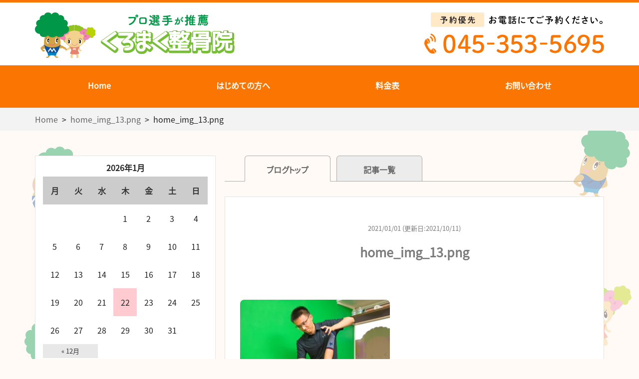

--- FILE ---
content_type: text/html; charset=UTF-8
request_url: https://kuromaku-seikotsuin.com/home_img_13-png/
body_size: 14041
content:
<!DOCTYPE html>
<html dir="ltr" lang="ja" prefix="og: https://ogp.me/ns#">
<head>
<meta charset="UTF-8" />
<meta http-equiv="X-UA-Compatible" content="IE=Edge">
<title>home_img_13.png | くろまく整骨院くろまく整骨院</title>
<meta name="viewport" content="width=device-width, initial-scale=1.0">
<link rel="stylesheet" type="text/css" media="all" href="https://kuromaku-seikotsuin.com/wp-content/themes/kuromaku/style.css" />



<link rel="shortcut icon" href="https://kuromaku-seikotsuin.com/wp-content/uploads/2021/01/favicon.ico">




		<!-- All in One SEO 4.9.1.1 - aioseo.com -->
	<meta name="robots" content="max-image-preview:large" />
	<meta name="author" content="michell-design"/>
	<meta name="google-site-verification" content="wPuGNxtOGK44th-I4GYmjxW5ekPiDEmnMPccHF0KJuQ" />
	<link rel="canonical" href="https://kuromaku-seikotsuin.com/home_img_13-png/" />
	<meta name="generator" content="All in One SEO (AIOSEO) 4.9.1.1" />
		<meta property="og:locale" content="ja_JP" />
		<meta property="og:site_name" content="くろまく整骨院 |" />
		<meta property="og:type" content="article" />
		<meta property="og:title" content="home_img_13.png | くろまく整骨院" />
		<meta property="og:url" content="https://kuromaku-seikotsuin.com/home_img_13-png/" />
		<meta property="article:published_time" content="2021-01-01T01:00:00+00:00" />
		<meta property="article:modified_time" content="2021-10-11T13:20:10+00:00" />
		<meta name="twitter:card" content="summary" />
		<meta name="twitter:title" content="home_img_13.png | くろまく整骨院" />
		<script type="application/ld+json" class="aioseo-schema">
			{"@context":"https:\/\/schema.org","@graph":[{"@type":"BreadcrumbList","@id":"https:\/\/kuromaku-seikotsuin.com\/home_img_13-png\/#breadcrumblist","itemListElement":[{"@type":"ListItem","@id":"https:\/\/kuromaku-seikotsuin.com#listItem","position":1,"name":"\u30db\u30fc\u30e0","item":"https:\/\/kuromaku-seikotsuin.com","nextItem":{"@type":"ListItem","@id":"https:\/\/kuromaku-seikotsuin.com\/home_img_13-png\/#listItem","name":"home_img_13.png"}},{"@type":"ListItem","@id":"https:\/\/kuromaku-seikotsuin.com\/home_img_13-png\/#listItem","position":2,"name":"home_img_13.png","previousItem":{"@type":"ListItem","@id":"https:\/\/kuromaku-seikotsuin.com#listItem","name":"\u30db\u30fc\u30e0"}}]},{"@type":"ItemPage","@id":"https:\/\/kuromaku-seikotsuin.com\/home_img_13-png\/#itempage","url":"https:\/\/kuromaku-seikotsuin.com\/home_img_13-png\/","name":"home_img_13.png | \u304f\u308d\u307e\u304f\u6574\u9aa8\u9662","inLanguage":"ja","isPartOf":{"@id":"https:\/\/kuromaku-seikotsuin.com\/#website"},"breadcrumb":{"@id":"https:\/\/kuromaku-seikotsuin.com\/home_img_13-png\/#breadcrumblist"},"author":{"@id":"https:\/\/kuromaku-seikotsuin.com\/author\/michell-design\/#author"},"creator":{"@id":"https:\/\/kuromaku-seikotsuin.com\/author\/michell-design\/#author"},"datePublished":"2021-01-01T10:00:00+09:00","dateModified":"2021-10-11T22:20:10+09:00"},{"@type":"Organization","@id":"https:\/\/kuromaku-seikotsuin.com\/#organization","name":"michell-design","url":"https:\/\/kuromaku-seikotsuin.com\/"},{"@type":"Person","@id":"https:\/\/kuromaku-seikotsuin.com\/author\/michell-design\/#author","url":"https:\/\/kuromaku-seikotsuin.com\/author\/michell-design\/","name":"michell-design","image":{"@type":"ImageObject","@id":"https:\/\/kuromaku-seikotsuin.com\/home_img_13-png\/#authorImage","url":"https:\/\/secure.gravatar.com\/avatar\/b6add3f12aa5769671c8c448f3cc624affcdc4a8923ef814df90be3226fc6035?s=96&d=mm&r=g","width":96,"height":96,"caption":"michell-design"}},{"@type":"WebSite","@id":"https:\/\/kuromaku-seikotsuin.com\/#website","url":"https:\/\/kuromaku-seikotsuin.com\/","name":"\u304f\u308d\u307e\u304f\u6574\u9aa8\u9662","inLanguage":"ja","publisher":{"@id":"https:\/\/kuromaku-seikotsuin.com\/#organization"}}]}
		</script>
		<!-- All in One SEO -->

<link rel='dns-prefetch' href='//ajax.googleapis.com' />
<link rel='dns-prefetch' href='//use.fontawesome.com' />
<link rel='dns-prefetch' href='//fonts.googleapis.com' />
<link rel="alternate" type="application/rss+xml" title="くろまく整骨院 &raquo; home_img_13.png のコメントのフィード" href="https://kuromaku-seikotsuin.com/feed/?attachment_id=501" />
<link rel="alternate" title="oEmbed (JSON)" type="application/json+oembed" href="https://kuromaku-seikotsuin.com/wp-json/oembed/1.0/embed?url=https%3A%2F%2Fkuromaku-seikotsuin.com%2Fhome_img_13-png%2F" />
<link rel="alternate" title="oEmbed (XML)" type="text/xml+oembed" href="https://kuromaku-seikotsuin.com/wp-json/oembed/1.0/embed?url=https%3A%2F%2Fkuromaku-seikotsuin.com%2Fhome_img_13-png%2F&#038;format=xml" />
<style id='wp-img-auto-sizes-contain-inline-css' type='text/css'>
img:is([sizes=auto i],[sizes^="auto," i]){contain-intrinsic-size:3000px 1500px}
/*# sourceURL=wp-img-auto-sizes-contain-inline-css */
</style>
<link rel="stylesheet" id="template-fontawesome-css" href="https://use.fontawesome.com/releases/v5.6.1/css/all.css?ver=6.9" media="print" onload="this.media='all'">
<noscript><link rel='stylesheet' id='template-fontawesome-css' href='https://use.fontawesome.com/releases/v5.6.1/css/all.css?ver=6.9' type='text/css' media='all' /></noscript>
<link rel="stylesheet" id="template-font-noto-css" href="https://fonts.googleapis.com/css?family=Noto+Sans+JP&#038;subset=japanese&#038;display=swap&#038;ver=6.9" media="print" onload="this.media='all'">
<noscript><link rel='stylesheet' id='template-font-noto-css' href='https://fonts.googleapis.com/css?family=Noto+Sans+JP&#038;subset=japanese&#038;display=swap&#038;ver=6.9' type='text/css' media='all' /></noscript>
<link rel="stylesheet" id="template-style-reset-css" href="https://kuromaku-seikotsuin.com/wp-content/themes/kuromaku/css/reset.css?ver=6.9" media="print" onload="this.media='all'">
<noscript><link rel='stylesheet' id='template-style-reset-css' href='https://kuromaku-seikotsuin.com/wp-content/themes/kuromaku/css/reset.css?ver=6.9' type='text/css' media='all' /></noscript>
<link rel="stylesheet" id="template-style-common-css" href="https://kuromaku-seikotsuin.com/wp-content/themes/kuromaku/css/common.css?ver=6.9" media="print" onload="this.media='all'">
<noscript><link rel='stylesheet' id='template-style-common-css' href='https://kuromaku-seikotsuin.com/wp-content/themes/kuromaku/css/common.css?ver=6.9' type='text/css' media='all' /></noscript>
<link rel="stylesheet" id="template-style-top-css" href="https://kuromaku-seikotsuin.com/wp-content/themes/kuromaku/css/top.css?ver=6.9" media="print" onload="this.media='all'">
<noscript><link rel='stylesheet' id='template-style-top-css' href='https://kuromaku-seikotsuin.com/wp-content/themes/kuromaku/css/top.css?ver=6.9' type='text/css' media='all' /></noscript>
<link rel="stylesheet" id="template-style-lower-css" href="https://kuromaku-seikotsuin.com/wp-content/themes/kuromaku/css/lower.css?ver=6.9" media="print" onload="this.media='all'">
<noscript><link rel='stylesheet' id='template-style-lower-css' href='https://kuromaku-seikotsuin.com/wp-content/themes/kuromaku/css/lower.css?ver=6.9' type='text/css' media='all' /></noscript>
<style id='wp-block-library-inline-css' type='text/css'>
:root{--wp-block-synced-color:#7a00df;--wp-block-synced-color--rgb:122,0,223;--wp-bound-block-color:var(--wp-block-synced-color);--wp-editor-canvas-background:#ddd;--wp-admin-theme-color:#007cba;--wp-admin-theme-color--rgb:0,124,186;--wp-admin-theme-color-darker-10:#006ba1;--wp-admin-theme-color-darker-10--rgb:0,107,160.5;--wp-admin-theme-color-darker-20:#005a87;--wp-admin-theme-color-darker-20--rgb:0,90,135;--wp-admin-border-width-focus:2px}@media (min-resolution:192dpi){:root{--wp-admin-border-width-focus:1.5px}}.wp-element-button{cursor:pointer}:root .has-very-light-gray-background-color{background-color:#eee}:root .has-very-dark-gray-background-color{background-color:#313131}:root .has-very-light-gray-color{color:#eee}:root .has-very-dark-gray-color{color:#313131}:root .has-vivid-green-cyan-to-vivid-cyan-blue-gradient-background{background:linear-gradient(135deg,#00d084,#0693e3)}:root .has-purple-crush-gradient-background{background:linear-gradient(135deg,#34e2e4,#4721fb 50%,#ab1dfe)}:root .has-hazy-dawn-gradient-background{background:linear-gradient(135deg,#faaca8,#dad0ec)}:root .has-subdued-olive-gradient-background{background:linear-gradient(135deg,#fafae1,#67a671)}:root .has-atomic-cream-gradient-background{background:linear-gradient(135deg,#fdd79a,#004a59)}:root .has-nightshade-gradient-background{background:linear-gradient(135deg,#330968,#31cdcf)}:root .has-midnight-gradient-background{background:linear-gradient(135deg,#020381,#2874fc)}:root{--wp--preset--font-size--normal:16px;--wp--preset--font-size--huge:42px}.has-regular-font-size{font-size:1em}.has-larger-font-size{font-size:2.625em}.has-normal-font-size{font-size:var(--wp--preset--font-size--normal)}.has-huge-font-size{font-size:var(--wp--preset--font-size--huge)}.has-text-align-center{text-align:center}.has-text-align-left{text-align:left}.has-text-align-right{text-align:right}.has-fit-text{white-space:nowrap!important}#end-resizable-editor-section{display:none}.aligncenter{clear:both}.items-justified-left{justify-content:flex-start}.items-justified-center{justify-content:center}.items-justified-right{justify-content:flex-end}.items-justified-space-between{justify-content:space-between}.screen-reader-text{border:0;clip-path:inset(50%);height:1px;margin:-1px;overflow:hidden;padding:0;position:absolute;width:1px;word-wrap:normal!important}.screen-reader-text:focus{background-color:#ddd;clip-path:none;color:#444;display:block;font-size:1em;height:auto;left:5px;line-height:normal;padding:15px 23px 14px;text-decoration:none;top:5px;width:auto;z-index:100000}html :where(.has-border-color){border-style:solid}html :where([style*=border-top-color]){border-top-style:solid}html :where([style*=border-right-color]){border-right-style:solid}html :where([style*=border-bottom-color]){border-bottom-style:solid}html :where([style*=border-left-color]){border-left-style:solid}html :where([style*=border-width]){border-style:solid}html :where([style*=border-top-width]){border-top-style:solid}html :where([style*=border-right-width]){border-right-style:solid}html :where([style*=border-bottom-width]){border-bottom-style:solid}html :where([style*=border-left-width]){border-left-style:solid}html :where(img[class*=wp-image-]){height:auto;max-width:100%}:where(figure){margin:0 0 1em}html :where(.is-position-sticky){--wp-admin--admin-bar--position-offset:var(--wp-admin--admin-bar--height,0px)}@media screen and (max-width:600px){html :where(.is-position-sticky){--wp-admin--admin-bar--position-offset:0px}}

/*# sourceURL=wp-block-library-inline-css */
</style><style id='global-styles-inline-css' type='text/css'>
:root{--wp--preset--aspect-ratio--square: 1;--wp--preset--aspect-ratio--4-3: 4/3;--wp--preset--aspect-ratio--3-4: 3/4;--wp--preset--aspect-ratio--3-2: 3/2;--wp--preset--aspect-ratio--2-3: 2/3;--wp--preset--aspect-ratio--16-9: 16/9;--wp--preset--aspect-ratio--9-16: 9/16;--wp--preset--color--black: #000000;--wp--preset--color--cyan-bluish-gray: #abb8c3;--wp--preset--color--white: #ffffff;--wp--preset--color--pale-pink: #f78da7;--wp--preset--color--vivid-red: #cf2e2e;--wp--preset--color--luminous-vivid-orange: #ff6900;--wp--preset--color--luminous-vivid-amber: #fcb900;--wp--preset--color--light-green-cyan: #7bdcb5;--wp--preset--color--vivid-green-cyan: #00d084;--wp--preset--color--pale-cyan-blue: #8ed1fc;--wp--preset--color--vivid-cyan-blue: #0693e3;--wp--preset--color--vivid-purple: #9b51e0;--wp--preset--gradient--vivid-cyan-blue-to-vivid-purple: linear-gradient(135deg,rgb(6,147,227) 0%,rgb(155,81,224) 100%);--wp--preset--gradient--light-green-cyan-to-vivid-green-cyan: linear-gradient(135deg,rgb(122,220,180) 0%,rgb(0,208,130) 100%);--wp--preset--gradient--luminous-vivid-amber-to-luminous-vivid-orange: linear-gradient(135deg,rgb(252,185,0) 0%,rgb(255,105,0) 100%);--wp--preset--gradient--luminous-vivid-orange-to-vivid-red: linear-gradient(135deg,rgb(255,105,0) 0%,rgb(207,46,46) 100%);--wp--preset--gradient--very-light-gray-to-cyan-bluish-gray: linear-gradient(135deg,rgb(238,238,238) 0%,rgb(169,184,195) 100%);--wp--preset--gradient--cool-to-warm-spectrum: linear-gradient(135deg,rgb(74,234,220) 0%,rgb(151,120,209) 20%,rgb(207,42,186) 40%,rgb(238,44,130) 60%,rgb(251,105,98) 80%,rgb(254,248,76) 100%);--wp--preset--gradient--blush-light-purple: linear-gradient(135deg,rgb(255,206,236) 0%,rgb(152,150,240) 100%);--wp--preset--gradient--blush-bordeaux: linear-gradient(135deg,rgb(254,205,165) 0%,rgb(254,45,45) 50%,rgb(107,0,62) 100%);--wp--preset--gradient--luminous-dusk: linear-gradient(135deg,rgb(255,203,112) 0%,rgb(199,81,192) 50%,rgb(65,88,208) 100%);--wp--preset--gradient--pale-ocean: linear-gradient(135deg,rgb(255,245,203) 0%,rgb(182,227,212) 50%,rgb(51,167,181) 100%);--wp--preset--gradient--electric-grass: linear-gradient(135deg,rgb(202,248,128) 0%,rgb(113,206,126) 100%);--wp--preset--gradient--midnight: linear-gradient(135deg,rgb(2,3,129) 0%,rgb(40,116,252) 100%);--wp--preset--font-size--small: 13px;--wp--preset--font-size--medium: 20px;--wp--preset--font-size--large: 36px;--wp--preset--font-size--x-large: 42px;--wp--preset--spacing--20: 0.44rem;--wp--preset--spacing--30: 0.67rem;--wp--preset--spacing--40: 1rem;--wp--preset--spacing--50: 1.5rem;--wp--preset--spacing--60: 2.25rem;--wp--preset--spacing--70: 3.38rem;--wp--preset--spacing--80: 5.06rem;--wp--preset--shadow--natural: 6px 6px 9px rgba(0, 0, 0, 0.2);--wp--preset--shadow--deep: 12px 12px 50px rgba(0, 0, 0, 0.4);--wp--preset--shadow--sharp: 6px 6px 0px rgba(0, 0, 0, 0.2);--wp--preset--shadow--outlined: 6px 6px 0px -3px rgb(255, 255, 255), 6px 6px rgb(0, 0, 0);--wp--preset--shadow--crisp: 6px 6px 0px rgb(0, 0, 0);}:where(.is-layout-flex){gap: 0.5em;}:where(.is-layout-grid){gap: 0.5em;}body .is-layout-flex{display: flex;}.is-layout-flex{flex-wrap: wrap;align-items: center;}.is-layout-flex > :is(*, div){margin: 0;}body .is-layout-grid{display: grid;}.is-layout-grid > :is(*, div){margin: 0;}:where(.wp-block-columns.is-layout-flex){gap: 2em;}:where(.wp-block-columns.is-layout-grid){gap: 2em;}:where(.wp-block-post-template.is-layout-flex){gap: 1.25em;}:where(.wp-block-post-template.is-layout-grid){gap: 1.25em;}.has-black-color{color: var(--wp--preset--color--black) !important;}.has-cyan-bluish-gray-color{color: var(--wp--preset--color--cyan-bluish-gray) !important;}.has-white-color{color: var(--wp--preset--color--white) !important;}.has-pale-pink-color{color: var(--wp--preset--color--pale-pink) !important;}.has-vivid-red-color{color: var(--wp--preset--color--vivid-red) !important;}.has-luminous-vivid-orange-color{color: var(--wp--preset--color--luminous-vivid-orange) !important;}.has-luminous-vivid-amber-color{color: var(--wp--preset--color--luminous-vivid-amber) !important;}.has-light-green-cyan-color{color: var(--wp--preset--color--light-green-cyan) !important;}.has-vivid-green-cyan-color{color: var(--wp--preset--color--vivid-green-cyan) !important;}.has-pale-cyan-blue-color{color: var(--wp--preset--color--pale-cyan-blue) !important;}.has-vivid-cyan-blue-color{color: var(--wp--preset--color--vivid-cyan-blue) !important;}.has-vivid-purple-color{color: var(--wp--preset--color--vivid-purple) !important;}.has-black-background-color{background-color: var(--wp--preset--color--black) !important;}.has-cyan-bluish-gray-background-color{background-color: var(--wp--preset--color--cyan-bluish-gray) !important;}.has-white-background-color{background-color: var(--wp--preset--color--white) !important;}.has-pale-pink-background-color{background-color: var(--wp--preset--color--pale-pink) !important;}.has-vivid-red-background-color{background-color: var(--wp--preset--color--vivid-red) !important;}.has-luminous-vivid-orange-background-color{background-color: var(--wp--preset--color--luminous-vivid-orange) !important;}.has-luminous-vivid-amber-background-color{background-color: var(--wp--preset--color--luminous-vivid-amber) !important;}.has-light-green-cyan-background-color{background-color: var(--wp--preset--color--light-green-cyan) !important;}.has-vivid-green-cyan-background-color{background-color: var(--wp--preset--color--vivid-green-cyan) !important;}.has-pale-cyan-blue-background-color{background-color: var(--wp--preset--color--pale-cyan-blue) !important;}.has-vivid-cyan-blue-background-color{background-color: var(--wp--preset--color--vivid-cyan-blue) !important;}.has-vivid-purple-background-color{background-color: var(--wp--preset--color--vivid-purple) !important;}.has-black-border-color{border-color: var(--wp--preset--color--black) !important;}.has-cyan-bluish-gray-border-color{border-color: var(--wp--preset--color--cyan-bluish-gray) !important;}.has-white-border-color{border-color: var(--wp--preset--color--white) !important;}.has-pale-pink-border-color{border-color: var(--wp--preset--color--pale-pink) !important;}.has-vivid-red-border-color{border-color: var(--wp--preset--color--vivid-red) !important;}.has-luminous-vivid-orange-border-color{border-color: var(--wp--preset--color--luminous-vivid-orange) !important;}.has-luminous-vivid-amber-border-color{border-color: var(--wp--preset--color--luminous-vivid-amber) !important;}.has-light-green-cyan-border-color{border-color: var(--wp--preset--color--light-green-cyan) !important;}.has-vivid-green-cyan-border-color{border-color: var(--wp--preset--color--vivid-green-cyan) !important;}.has-pale-cyan-blue-border-color{border-color: var(--wp--preset--color--pale-cyan-blue) !important;}.has-vivid-cyan-blue-border-color{border-color: var(--wp--preset--color--vivid-cyan-blue) !important;}.has-vivid-purple-border-color{border-color: var(--wp--preset--color--vivid-purple) !important;}.has-vivid-cyan-blue-to-vivid-purple-gradient-background{background: var(--wp--preset--gradient--vivid-cyan-blue-to-vivid-purple) !important;}.has-light-green-cyan-to-vivid-green-cyan-gradient-background{background: var(--wp--preset--gradient--light-green-cyan-to-vivid-green-cyan) !important;}.has-luminous-vivid-amber-to-luminous-vivid-orange-gradient-background{background: var(--wp--preset--gradient--luminous-vivid-amber-to-luminous-vivid-orange) !important;}.has-luminous-vivid-orange-to-vivid-red-gradient-background{background: var(--wp--preset--gradient--luminous-vivid-orange-to-vivid-red) !important;}.has-very-light-gray-to-cyan-bluish-gray-gradient-background{background: var(--wp--preset--gradient--very-light-gray-to-cyan-bluish-gray) !important;}.has-cool-to-warm-spectrum-gradient-background{background: var(--wp--preset--gradient--cool-to-warm-spectrum) !important;}.has-blush-light-purple-gradient-background{background: var(--wp--preset--gradient--blush-light-purple) !important;}.has-blush-bordeaux-gradient-background{background: var(--wp--preset--gradient--blush-bordeaux) !important;}.has-luminous-dusk-gradient-background{background: var(--wp--preset--gradient--luminous-dusk) !important;}.has-pale-ocean-gradient-background{background: var(--wp--preset--gradient--pale-ocean) !important;}.has-electric-grass-gradient-background{background: var(--wp--preset--gradient--electric-grass) !important;}.has-midnight-gradient-background{background: var(--wp--preset--gradient--midnight) !important;}.has-small-font-size{font-size: var(--wp--preset--font-size--small) !important;}.has-medium-font-size{font-size: var(--wp--preset--font-size--medium) !important;}.has-large-font-size{font-size: var(--wp--preset--font-size--large) !important;}.has-x-large-font-size{font-size: var(--wp--preset--font-size--x-large) !important;}
/*# sourceURL=global-styles-inline-css */
</style>

<style id='classic-theme-styles-inline-css' type='text/css'>
/*! This file is auto-generated */
.wp-block-button__link{color:#fff;background-color:#32373c;border-radius:9999px;box-shadow:none;text-decoration:none;padding:calc(.667em + 2px) calc(1.333em + 2px);font-size:1.125em}.wp-block-file__button{background:#32373c;color:#fff;text-decoration:none}
/*# sourceURL=/wp-includes/css/classic-themes.min.css */
</style>
<link rel="stylesheet" id="contact-form-7-css" href="https://kuromaku-seikotsuin.com/wp-content/plugins/contact-form-7/includes/css/styles.css?ver=6.1.4" media="print" onload="this.media='all'">
<noscript><link rel='stylesheet' id='contact-form-7-css' href='https://kuromaku-seikotsuin.com/wp-content/plugins/contact-form-7/includes/css/styles.css?ver=6.1.4' type='text/css' media='all' /></noscript>
<link rel="stylesheet" id="mts_simple_booking_front_css-css" href="https://kuromaku-seikotsuin.com/wp-content/plugins/mts-simple-booking-c/css/mtssb-front.css?ver=6.9" media="print" onload="this.media='all'">
<noscript><link rel='stylesheet' id='mts_simple_booking_front_css-css' href='https://kuromaku-seikotsuin.com/wp-content/plugins/mts-simple-booking-c/css/mtssb-front.css?ver=6.9' type='text/css' media='all' /></noscript>
<script type="text/javascript" defer src="https://ajax.googleapis.com/ajax/libs/jquery/1.11.2/jquery.min.js?ver=6.9" id="jquery-js"></script>
<script type="text/javascript" defer src="https://kuromaku-seikotsuin.com/wp-content/themes/kuromaku/js/script.js?ver=6.9" id="template-script-js"></script>
<script type="text/javascript" defer src="https://kuromaku-seikotsuin.com/wp-content/themes/kuromaku/js/jquery.matchHeight.js?ver=6.9" id="jquery-matchHeight-js"></script>
<link rel="https://api.w.org/" href="https://kuromaku-seikotsuin.com/wp-json/" /><link rel="alternate" title="JSON" type="application/json" href="https://kuromaku-seikotsuin.com/wp-json/wp/v2/media/501" /><link rel="EditURI" type="application/rsd+xml" title="RSD" href="https://kuromaku-seikotsuin.com/xmlrpc.php?rsd" />
<link rel='shortlink' href='https://kuromaku-seikotsuin.com/?p=501' />


<!-- アナリティクスタグ 挿入予定 -->


<!-- Global site tag (gtag.js) - Google Analytics -->
<script async src="https://www.googletagmanager.com/gtag/js?id=G-RBN4GYJW98"></script>
<script>
  window.dataLayer = window.dataLayer || [];
  function gtag(){dataLayer.push(arguments);}
  gtag('js', new Date());

  gtag('config', 'G-RBN4GYJW98');
</script>

</head>



<body data-rsssl=1 class="attachment wp-singular attachment-template-default single single-attachment postid-501 attachmentid-501 attachment-webp wp-theme-kuromaku">
<div id="wrapper">
	<div id="sp-headernav" class="pc-hide">
		<header>
			<div id="main-navbar" class="main-navbar main-navbar-fixed-top">
				<div class="main-navbar-content cf">
					<p class="logo-block"><a href="https://kuromaku-seikotsuin.com"><img src="https://kuromaku-seikotsuin.com/wp-content/uploads/2021/01/head_logo.png.webp" alt="プロ選手が推薦 くろまく整骨院"></a></p>
				</div><!-- /.main-navbar-conten -->
			</div><!-- /#main-navbar -->
		</header>
	</div><!-- /#sp-headernav -->
		
	<div id="sp_menu"  class="pc-hide">
		<div class="menu_btn">
			<a href="#sp_menu" class="menuopen"><img src="https://kuromaku-seikotsuin.com/wp-content/uploads/2021/01/sp_head_ico_menu.png.webp" alt="MENU" /></a>
			<a href="#close" class="menuclose"><img src="https://kuromaku-seikotsuin.com/wp-content/uploads/2021/01/sp_ico_close.png.webp" alt="MENU" /></a>
		</div>
		<div class="side_nav">
			<div class="side_width">
				<div id="side">
					<!-- sidebar -->
<div id="side-bar-area" class="left-content-side">

	<div class="contact-block pc-hide">
		<h3>ご案内</h3>
		<div class="sidegnav"><ul id="menu-%e3%82%b0%e3%83%ad%e3%83%bc%e3%83%90%e3%83%ab%e3%83%a1%e3%83%8b%e3%83%a5%e3%83%bc" class="sidemainnav"><li id="menu-item-361" class="menu-item menu-item-type-post_type menu-item-object-page menu-item-home menu-item-361"><a href="https://kuromaku-seikotsuin.com/">Home</a></li>
<li id="menu-item-1568" class="menu-item menu-item-type-post_type menu-item-object-page menu-item-1568"><a href="https://kuromaku-seikotsuin.com/first-time/">はじめての方へ</a></li>
<li id="menu-item-1584" class="menu-item menu-item-type-post_type menu-item-object-page menu-item-1584"><a href="https://kuromaku-seikotsuin.com/%e6%96%99%e9%87%91%e8%a1%a8/">料金表</a></li>
<li id="menu-item-1566" class="menu-item menu-item-type-post_type menu-item-object-page menu-item-1566"><a href="https://kuromaku-seikotsuin.com/contact/">お問い合わせ</a></li>
</ul></div>	</div><!-- /.contact-block -->

	<!-- blog -->
					<div class="contents">
			<div class="blog-sidebar"><div id="calendar_wrap" class="calendar_wrap"><table id="wp-calendar" class="wp-calendar-table">
	<caption>2026年1月</caption>
	<thead>
	<tr>
		<th scope="col" aria-label="月曜日">月</th>
		<th scope="col" aria-label="火曜日">火</th>
		<th scope="col" aria-label="水曜日">水</th>
		<th scope="col" aria-label="木曜日">木</th>
		<th scope="col" aria-label="金曜日">金</th>
		<th scope="col" aria-label="土曜日">土</th>
		<th scope="col" aria-label="日曜日">日</th>
	</tr>
	</thead>
	<tbody>
	<tr>
		<td colspan="3" class="pad">&nbsp;</td><td>1</td><td>2</td><td>3</td><td>4</td>
	</tr>
	<tr>
		<td>5</td><td>6</td><td>7</td><td>8</td><td>9</td><td>10</td><td>11</td>
	</tr>
	<tr>
		<td>12</td><td>13</td><td>14</td><td>15</td><td>16</td><td>17</td><td>18</td>
	</tr>
	<tr>
		<td>19</td><td>20</td><td>21</td><td id="today">22</td><td>23</td><td>24</td><td>25</td>
	</tr>
	<tr>
		<td>26</td><td>27</td><td>28</td><td>29</td><td>30</td><td>31</td>
		<td class="pad" colspan="1">&nbsp;</td>
	</tr>
	</tbody>
	</table><nav aria-label="前と次の月" class="wp-calendar-nav">
		<span class="wp-calendar-nav-prev"><a href="https://kuromaku-seikotsuin.com/2025/12/">&laquo; 12月</a></span>
		<span class="pad">&nbsp;</span>
		<span class="wp-calendar-nav-next">&nbsp;</span>
	</nav></div></div><div class="blog-sidebar"><h3 class="widget_title">月別アーカイブ</h3>
			<ul>
					<li><a href='https://kuromaku-seikotsuin.com/2025/12/'>2025年12月</a></li>
	<li><a href='https://kuromaku-seikotsuin.com/2025/11/'>2025年11月</a></li>
	<li><a href='https://kuromaku-seikotsuin.com/2025/10/'>2025年10月</a></li>
	<li><a href='https://kuromaku-seikotsuin.com/2025/09/'>2025年9月</a></li>
	<li><a href='https://kuromaku-seikotsuin.com/2025/08/'>2025年8月</a></li>
	<li><a href='https://kuromaku-seikotsuin.com/2025/07/'>2025年7月</a></li>
	<li><a href='https://kuromaku-seikotsuin.com/2025/05/'>2025年5月</a></li>
	<li><a href='https://kuromaku-seikotsuin.com/2025/04/'>2025年4月</a></li>
	<li><a href='https://kuromaku-seikotsuin.com/2025/03/'>2025年3月</a></li>
	<li><a href='https://kuromaku-seikotsuin.com/2025/01/'>2025年1月</a></li>
			</ul>

			</div><div class="blog-sidebar"><h3 class="widget_title">カテゴリー</h3>
			<ul>
					<li class="cat-item cat-item-15"><a href="https://kuromaku-seikotsuin.com/category/recommend/">お知らせ</a>
</li>
	<li class="cat-item cat-item-2"><a href="https://kuromaku-seikotsuin.com/category/diary/">日記</a>
</li>
	<li class="cat-item cat-item-1"><a href="https://kuromaku-seikotsuin.com/category/uncategorized/">未分類</a>
</li>
	<li class="cat-item cat-item-4"><a href="https://kuromaku-seikotsuin.com/category/chiryo/">治療</a>
</li>
			</ul>

			</div>		</div>
				<!-- /blog -->

	<div class="contents">
		<div class="menu-left-fix"><h3 class="widget_title">メニュー</h3><div class="menu-%e3%83%a1%e3%83%8b%e3%83%a5%e3%83%bc-container"><ul id="menu-%e3%83%a1%e3%83%8b%e3%83%a5%e3%83%bc" class="menu"><li id="menu-item-1609" class="menu-item menu-item-type-post_type menu-item-object-page menu-item-1609"><a href="https://kuromaku-seikotsuin.com/%e8%82%a9%e3%81%93%e3%82%8a/">肩こり</a></li>
<li id="menu-item-1610" class="menu-item menu-item-type-post_type menu-item-object-page menu-item-1610"><a href="https://kuromaku-seikotsuin.com/%e8%85%b0%e7%97%9b/">腰痛</a></li>
<li id="menu-item-1608" class="menu-item menu-item-type-post_type menu-item-object-page menu-item-1608"><a href="https://kuromaku-seikotsuin.com/%e7%9b%ae%e3%81%ae%e7%96%b2%e3%82%8c/">目の疲れ</a></li>
<li id="menu-item-1611" class="menu-item menu-item-type-post_type menu-item-object-page menu-item-1611"><a href="https://kuromaku-seikotsuin.com/%e9%a0%ad%e7%97%9b/">頭痛</a></li>
<li id="menu-item-1639" class="menu-item menu-item-type-post_type menu-item-object-page menu-item-1639"><a href="https://kuromaku-seikotsuin.com/%e3%81%8e%e3%81%a3%e3%81%8f%e3%82%8a%e8%85%b0/">ぎっくり腰</a></li>
<li id="menu-item-1638" class="menu-item menu-item-type-post_type menu-item-object-page menu-item-1638"><a href="https://kuromaku-seikotsuin.com/%e3%81%b2%e3%81%96%e7%97%9b/">ひざ痛</a></li>
<li id="menu-item-1573" class="menu-item menu-item-type-post_type menu-item-object-page menu-item-1573"><a href="https://kuromaku-seikotsuin.com/traffic-accident/">交通事故治療（むち打ち）</a></li>
</ul></div></div><div class="menu-left-fix"><h3 class="widget_title">スポーツ障害</h3><div class="menu-%e3%82%b9%e3%83%9d%e3%83%bc%e3%83%84%e9%9a%9c%e5%ae%b3-container"><ul id="menu-%e3%82%b9%e3%83%9d%e3%83%bc%e3%83%84%e9%9a%9c%e5%ae%b3" class="menu"><li id="menu-item-1576" class="menu-item menu-item-type-post_type menu-item-object-page menu-item-1576"><a href="https://kuromaku-seikotsuin.com/%e6%88%90%e9%95%b7%e7%97%9b/">成長痛</a></li>
<li id="menu-item-1578" class="menu-item menu-item-type-post_type menu-item-object-page menu-item-1578"><a href="https://kuromaku-seikotsuin.com/%e3%81%ad%e3%82%93%e3%81%96%e3%83%bb%e8%82%89%e9%9b%a2%e3%82%8c%e3%81%ab%e3%81%a4%e3%81%84%e3%81%a6/">ねんざ・肉離れ</a></li>
<li id="menu-item-1579" class="menu-item menu-item-type-post_type menu-item-object-page menu-item-1579"><a href="https://kuromaku-seikotsuin.com/%e3%82%b7%e3%83%b3%e3%82%b9%e3%83%97%e3%83%aa%e3%83%b3%e3%83%88/">シンスプリント（すねの痛み）</a></li>
<li id="menu-item-1580" class="menu-item menu-item-type-post_type menu-item-object-page menu-item-1580"><a href="https://kuromaku-seikotsuin.com/%e3%82%b7%e3%83%bc%e3%83%90%e3%83%bc%e7%97%85/">シーバー病（かかとの痛み）</a></li>
<li id="menu-item-1577" class="menu-item menu-item-type-post_type menu-item-object-page menu-item-1577"><a href="https://kuromaku-seikotsuin.com/%e3%82%aa%e3%82%b9%e3%82%b0%e3%83%83%e3%83%89%e7%97%85/">オスグッド病（膝の痛み）</a></li>
</ul></div></div><div class="menu-left-fix"><h3 class="widget_title">オリジナルメニュー</h3><div class="menu-%e3%82%aa%e3%83%aa%e3%82%b8%e3%83%8a%e3%83%ab%e3%83%a1%e3%83%8b%e3%83%a5%e3%83%bc-container"><ul id="menu-%e3%82%aa%e3%83%aa%e3%82%b8%e3%83%8a%e3%83%ab%e3%83%a1%e3%83%8b%e3%83%a5%e3%83%bc" class="menu"><li id="menu-item-1637" class="menu-item menu-item-type-post_type menu-item-object-page menu-item-1637"><a href="https://kuromaku-seikotsuin.com/%e9%bb%92%e5%b9%95%e6%95%b4%e4%bd%93%e3%81%a8%e3%81%af%e4%bd%95%e3%81%8b%ef%bc%9f/">黒幕整体</a></li>
<li id="menu-item-1621" class="menu-item menu-item-type-post_type menu-item-object-page menu-item-1621"><a href="https://kuromaku-seikotsuin.com/%e4%bd%93%e5%b9%b9%e3%83%81%e3%83%a5%e3%83%bc%e3%83%8b%e3%83%b3%e3%82%b0%e3%81%a8%e3%81%af%e4%bd%95%e3%81%8b%ef%bc%9f/">体幹チューニング</a></li>
</ul></div></div><div class="menu-left-fix"><h3 class="widget_title">院内案内</h3><div class="menu-%e9%99%a2%e5%86%85%e6%a1%88%e5%86%85-container"><ul id="menu-%e9%99%a2%e5%86%85%e6%a1%88%e5%86%85" class="menu"><li id="menu-item-1581" class="menu-item menu-item-type-post_type menu-item-object-page menu-item-1581"><a href="https://kuromaku-seikotsuin.com/%e4%bb%a3%e8%a1%a8%e6%8c%a8%e6%8b%b6/">代表挨拶</a></li>
<li id="menu-item-1582" class="menu-item menu-item-type-post_type menu-item-object-page menu-item-1582"><a href="https://kuromaku-seikotsuin.com/%e6%8e%a8%e8%96%a6/">推薦</a></li>
<li id="menu-item-1583" class="menu-item menu-item-type-post_type menu-item-object-page menu-item-1583"><a href="https://kuromaku-seikotsuin.com/%e6%82%a3%e8%80%85%e6%a7%98%e3%81%ae%e5%a3%b0/">お客様の声</a></li>
</ul></div></div>
			</div>




	<!-- バナーエリア -->
	<div class="bnr-bloc">
		<p><a href="https://kuromaku-seikotsuin.com/blog/"><img src="https://kuromaku-seikotsuin.com/wp-content/uploads/2021/01/side_bnr_blog.png.webp" alt="黒幕ブログ"></a></p>	
		<p><a href="https://www.instagram.com/kuromakuseikotsuin/?hl=ja" target="_blank" rel="noopener"><img src="https://kuromaku-seikotsuin.com/wp-content/uploads/2022/02/side_bnr_instagram.png.webp" alt="" width="360" height="60" /></a></p>
		<p><a href="https://takakotsu.com/" target="_blank"><img src="https://kuromaku-seikotsuin.com/wp-content/uploads/2021/01/side_bnr_takako.png.webp" alt="たかこ整骨院"></a></p>
		<p><a href="https://peraichi.com/landing_pages/view/takakotsu-kyujin" target="_blank"><img src="https://kuromaku-seikotsuin.com/wp-content/uploads/2021/01/side_bnr_recruit.png.webp" alt="求人募集"></a></p>	
		<p><a href="https://www.youtube.com/user/takakotsu/featured" target="_blank"><img src="https://kuromaku-seikotsuin.com/wp-content/uploads/2021/01/side_bnr_movie.png.webp" alt="YouTube くろまくチャンネル登録お願いします"></a></p>
		<p><a href="https://kuromaku-seikotsuin.com/contact/"><img src="https://kuromaku-seikotsuin.com/wp-content/uploads/2021/01/side_bnr_tv_01.png.webp" alt="テレビ・取材メディア関係者はコチラ"></a></p>
		<p><a href="https://line.me/R/ti/p/%40cbs5862b" target="_blank"><img src="https://kuromaku-seikotsuin.com/wp-content/uploads/2021/01/side_bnr_line.png.webp" alt="LINE＠で2つのお得。LINE@お友達限定クーポン配信 お友だち追加でラクラク予約！"></a></p>
	</div>
	<!-- /バナーエリア -->
	


	<!---------人気記事・お知らせ記事------->
		<!--人気記事　お知らせ記事-->
		<div class="contents">
			<h2>人気記事</h2>
			<div class="popular">
		 	 		          <div class="p_post">
		            <a class="side_thum" href="https://kuromaku-seikotsuin.com/%e8%b6%b3%e3%81%ae%e8%a6%aa%e6%8c%87%e3%81%ae%e4%bb%98%e3%81%91%e6%a0%b9%e3%81%8c%e7%97%9b%e3%81%84%e3%80%80%e7%a8%ae%e5%ad%90%e9%aa%a8%e7%82%8e%e3%81%ab%e3%81%a4%e3%81%84%e3%81%a6/">
		            		                      <img src="https://kuromaku-seikotsuin.com/wp-content/uploads/2021/01/noimage.png.webp" />
		                    		             </a>
		             <a class="hover_line" href="https://kuromaku-seikotsuin.com/%e8%b6%b3%e3%81%ae%e8%a6%aa%e6%8c%87%e3%81%ae%e4%bb%98%e3%81%91%e6%a0%b9%e3%81%8c%e7%97%9b%e3%81%84%e3%80%80%e7%a8%ae%e5%ad%90%e9%aa%a8%e7%82%8e%e3%81%ab%e3%81%a4%e3%81%84%e3%81%a6/"><h4 class="title">足の親指の付け根が痛い　種子骨炎について</h4></a>
		            </div>
		        		          <div class="p_post">
		            <a class="side_thum" href="https://kuromaku-seikotsuin.com/%e9%81%8b%e5%8b%95%e3%81%97%e3%81%a6%e3%81%84%e3%81%aa%e3%81%84%e3%81%ae%e3%81%ab%e8%82%98%e3%81%ae%e5%86%85%e5%81%b4%e3%81%8c%e7%97%9b%e3%81%84%e3%80%80%e7%97%9b%e3%81%bf%e3%81%ae%e5%8e%9f%e5%9b%a0/">
		            		                        <img width="1200" height="800" src="https://kuromaku-seikotsuin.com/wp-content/uploads/2024/01/IMG_2912.jpeg" class="attachment-post-thumbnail size-post-thumbnail wp-post-image" alt="" decoding="async" fetchpriority="high" srcset="https://kuromaku-seikotsuin.com/wp-content/uploads/2024/01/IMG_2912.jpeg 1200w, https://kuromaku-seikotsuin.com/wp-content/uploads/2024/01/IMG_2912-300x200.jpeg 300w, https://kuromaku-seikotsuin.com/wp-content/uploads/2024/01/IMG_2912-1024x683.jpeg 1024w, https://kuromaku-seikotsuin.com/wp-content/uploads/2024/01/IMG_2912-768x512.jpeg 768w" sizes="(max-width: 1200px) 100vw, 1200px" />		                    		             </a>
		             <a class="hover_line" href="https://kuromaku-seikotsuin.com/%e9%81%8b%e5%8b%95%e3%81%97%e3%81%a6%e3%81%84%e3%81%aa%e3%81%84%e3%81%ae%e3%81%ab%e8%82%98%e3%81%ae%e5%86%85%e5%81%b4%e3%81%8c%e7%97%9b%e3%81%84%e3%80%80%e7%97%9b%e3%81%bf%e3%81%ae%e5%8e%9f%e5%9b%a0/"><h4 class="title">運動していないのに肘の内側が痛い　痛みの原因は日常生活にあり</h4></a>
		            </div>
		        		          <div class="p_post">
		            <a class="side_thum" href="https://kuromaku-seikotsuin.com/%e5%b9%b4%e6%9c%ab%e5%b9%b4%e5%a7%8b%e3%81%ae%e8%a8%ba%e7%99%82%e3%80%81%e4%bc%91%e8%a8%ba%e6%97%a5%e3%81%ae%e3%81%8a%e7%9f%a5%e3%82%89%e3%81%9b/">
		            		                        <img width="3000" height="2250" src="https://kuromaku-seikotsuin.com/wp-content/uploads/2025/07/IMG_9224.jpeg" class="attachment-post-thumbnail size-post-thumbnail wp-post-image" alt="" decoding="async" srcset="https://kuromaku-seikotsuin.com/wp-content/uploads/2025/07/IMG_9224.jpeg 3000w, https://kuromaku-seikotsuin.com/wp-content/uploads/2025/07/IMG_9224-300x225.jpeg 300w, https://kuromaku-seikotsuin.com/wp-content/uploads/2025/07/IMG_9224-1024x768.jpeg 1024w, https://kuromaku-seikotsuin.com/wp-content/uploads/2025/07/IMG_9224-768x576.jpeg 768w, https://kuromaku-seikotsuin.com/wp-content/uploads/2025/07/IMG_9224-1536x1152.jpeg 1536w, https://kuromaku-seikotsuin.com/wp-content/uploads/2025/07/IMG_9224-2048x1536.jpeg 2048w" sizes="(max-width: 3000px) 100vw, 3000px" />		                    		             </a>
		             <a class="hover_line" href="https://kuromaku-seikotsuin.com/%e5%b9%b4%e6%9c%ab%e5%b9%b4%e5%a7%8b%e3%81%ae%e8%a8%ba%e7%99%82%e3%80%81%e4%bc%91%e8%a8%ba%e6%97%a5%e3%81%ae%e3%81%8a%e7%9f%a5%e3%82%89%e3%81%9b/"><h4 class="title">年末年始の診療、休診日のお知らせ</h4></a>
		            </div>
		        		          <div class="p_post">
		            <a class="side_thum" href="https://kuromaku-seikotsuin.com/%e8%bb%8a%e3%81%ab%e4%b9%97%e3%82%8b%e6%96%b9%e3%81%af%e5%bc%81%e8%ad%b7%e5%a3%ab%e7%89%b9%e7%b4%84%e5%8a%a0%e5%85%a5%e3%81%97%e3%81%a6%e3%81%8f%e3%81%a0%e3%81%95%e3%81%84/">
		            		                        <img width="800" height="600" src="https://kuromaku-seikotsuin.com/wp-content/uploads/2022/07/8BFB4A8E-37C3-4557-9255-F8C8D3C86CE4.jpeg" class="attachment-post-thumbnail size-post-thumbnail wp-post-image" alt="" decoding="async" srcset="https://kuromaku-seikotsuin.com/wp-content/uploads/2022/07/8BFB4A8E-37C3-4557-9255-F8C8D3C86CE4.jpeg 800w, https://kuromaku-seikotsuin.com/wp-content/uploads/2022/07/8BFB4A8E-37C3-4557-9255-F8C8D3C86CE4-300x225.jpeg 300w, https://kuromaku-seikotsuin.com/wp-content/uploads/2022/07/8BFB4A8E-37C3-4557-9255-F8C8D3C86CE4-768x576.jpeg 768w" sizes="(max-width: 800px) 100vw, 800px" />		                    		             </a>
		             <a class="hover_line" href="https://kuromaku-seikotsuin.com/%e8%bb%8a%e3%81%ab%e4%b9%97%e3%82%8b%e6%96%b9%e3%81%af%e5%bc%81%e8%ad%b7%e5%a3%ab%e7%89%b9%e7%b4%84%e5%8a%a0%e5%85%a5%e3%81%97%e3%81%a6%e3%81%8f%e3%81%a0%e3%81%95%e3%81%84/"><h4 class="title">車に乗る方は弁護士特約加入してください</h4></a>
		            </div>
		        		          <div class="p_post">
		            <a class="side_thum" href="https://kuromaku-seikotsuin.com/11%e6%9c%88%e7%a5%9d%e6%97%a5-%e8%a8%ba%e7%99%82%e6%99%82%e9%96%93%e3%81%ae%e3%81%8a%e7%9f%a5%e3%82%89%e3%81%9b/">
		            		                        <img width="1280" height="854" src="https://kuromaku-seikotsuin.com/wp-content/uploads/2025/09/IMG_0047.jpeg" class="attachment-post-thumbnail size-post-thumbnail wp-post-image" alt="" decoding="async" srcset="https://kuromaku-seikotsuin.com/wp-content/uploads/2025/09/IMG_0047.jpeg 1280w, https://kuromaku-seikotsuin.com/wp-content/uploads/2025/09/IMG_0047-300x200.jpeg 300w, https://kuromaku-seikotsuin.com/wp-content/uploads/2025/09/IMG_0047-1024x683.jpeg 1024w, https://kuromaku-seikotsuin.com/wp-content/uploads/2025/09/IMG_0047-768x512.jpeg 768w" sizes="(max-width: 1280px) 100vw, 1280px" />		                    		             </a>
		             <a class="hover_line" href="https://kuromaku-seikotsuin.com/11%e6%9c%88%e7%a5%9d%e6%97%a5-%e8%a8%ba%e7%99%82%e6%99%82%e9%96%93%e3%81%ae%e3%81%8a%e7%9f%a5%e3%82%89%e3%81%9b/"><h4 class="title">11月祝日 診療時間のお知らせ</h4></a>
		            </div>
		        		        			</div>
		</div>

		<div class="contents">
			<h2>お知らせ記事</h2>
			<div class="popular">
		 	 		          <div class="p_post">
		            <a class="side_thum" href="https://kuromaku-seikotsuin.com/%e5%b9%b4%e6%9c%ab%e5%b9%b4%e5%a7%8b%e3%81%ae%e8%a8%ba%e7%99%82%e3%80%81%e4%bc%91%e8%a8%ba%e6%97%a5%e3%81%ae%e3%81%8a%e7%9f%a5%e3%82%89%e3%81%9b/">
		            		                        <img width="3000" height="2250" src="https://kuromaku-seikotsuin.com/wp-content/uploads/2025/07/IMG_9224.jpeg" class="attachment-post-thumbnail size-post-thumbnail wp-post-image" alt="" decoding="async" srcset="https://kuromaku-seikotsuin.com/wp-content/uploads/2025/07/IMG_9224.jpeg 3000w, https://kuromaku-seikotsuin.com/wp-content/uploads/2025/07/IMG_9224-300x225.jpeg 300w, https://kuromaku-seikotsuin.com/wp-content/uploads/2025/07/IMG_9224-1024x768.jpeg 1024w, https://kuromaku-seikotsuin.com/wp-content/uploads/2025/07/IMG_9224-768x576.jpeg 768w, https://kuromaku-seikotsuin.com/wp-content/uploads/2025/07/IMG_9224-1536x1152.jpeg 1536w, https://kuromaku-seikotsuin.com/wp-content/uploads/2025/07/IMG_9224-2048x1536.jpeg 2048w" sizes="(max-width: 3000px) 100vw, 3000px" />		                    		             </a>
		             <a class="hover_line" href="https://kuromaku-seikotsuin.com/%e5%b9%b4%e6%9c%ab%e5%b9%b4%e5%a7%8b%e3%81%ae%e8%a8%ba%e7%99%82%e3%80%81%e4%bc%91%e8%a8%ba%e6%97%a5%e3%81%ae%e3%81%8a%e7%9f%a5%e3%82%89%e3%81%9b/"><h4 class="title">年末年始の診療、休診日のお知らせ</h4></a>
		            </div>
		        		          <div class="p_post">
		            <a class="side_thum" href="https://kuromaku-seikotsuin.com/%e8%bb%8a%e3%81%ab%e4%b9%97%e3%82%8b%e6%96%b9%e3%81%af%e5%bc%81%e8%ad%b7%e5%a3%ab%e7%89%b9%e7%b4%84%e5%8a%a0%e5%85%a5%e3%81%97%e3%81%a6%e3%81%8f%e3%81%a0%e3%81%95%e3%81%84/">
		            		                        <img width="800" height="600" src="https://kuromaku-seikotsuin.com/wp-content/uploads/2022/07/8BFB4A8E-37C3-4557-9255-F8C8D3C86CE4.jpeg" class="attachment-post-thumbnail size-post-thumbnail wp-post-image" alt="" decoding="async" srcset="https://kuromaku-seikotsuin.com/wp-content/uploads/2022/07/8BFB4A8E-37C3-4557-9255-F8C8D3C86CE4.jpeg 800w, https://kuromaku-seikotsuin.com/wp-content/uploads/2022/07/8BFB4A8E-37C3-4557-9255-F8C8D3C86CE4-300x225.jpeg 300w, https://kuromaku-seikotsuin.com/wp-content/uploads/2022/07/8BFB4A8E-37C3-4557-9255-F8C8D3C86CE4-768x576.jpeg 768w" sizes="(max-width: 800px) 100vw, 800px" />		                    		             </a>
		             <a class="hover_line" href="https://kuromaku-seikotsuin.com/%e8%bb%8a%e3%81%ab%e4%b9%97%e3%82%8b%e6%96%b9%e3%81%af%e5%bc%81%e8%ad%b7%e5%a3%ab%e7%89%b9%e7%b4%84%e5%8a%a0%e5%85%a5%e3%81%97%e3%81%a6%e3%81%8f%e3%81%a0%e3%81%95%e3%81%84/"><h4 class="title">車に乗る方は弁護士特約加入してください</h4></a>
		            </div>
		        		          <div class="p_post">
		            <a class="side_thum" href="https://kuromaku-seikotsuin.com/11%e6%9c%88%e7%a5%9d%e6%97%a5-%e8%a8%ba%e7%99%82%e6%99%82%e9%96%93%e3%81%ae%e3%81%8a%e7%9f%a5%e3%82%89%e3%81%9b/">
		            		                        <img width="1280" height="854" src="https://kuromaku-seikotsuin.com/wp-content/uploads/2025/09/IMG_0047.jpeg" class="attachment-post-thumbnail size-post-thumbnail wp-post-image" alt="" decoding="async" srcset="https://kuromaku-seikotsuin.com/wp-content/uploads/2025/09/IMG_0047.jpeg 1280w, https://kuromaku-seikotsuin.com/wp-content/uploads/2025/09/IMG_0047-300x200.jpeg 300w, https://kuromaku-seikotsuin.com/wp-content/uploads/2025/09/IMG_0047-1024x683.jpeg 1024w, https://kuromaku-seikotsuin.com/wp-content/uploads/2025/09/IMG_0047-768x512.jpeg 768w" sizes="(max-width: 1280px) 100vw, 1280px" />		                    		             </a>
		             <a class="hover_line" href="https://kuromaku-seikotsuin.com/11%e6%9c%88%e7%a5%9d%e6%97%a5-%e8%a8%ba%e7%99%82%e6%99%82%e9%96%93%e3%81%ae%e3%81%8a%e7%9f%a5%e3%82%89%e3%81%9b/"><h4 class="title">11月祝日 診療時間のお知らせ</h4></a>
		            </div>
		        		          <div class="p_post">
		            <a class="side_thum" href="https://kuromaku-seikotsuin.com/9%e6%9c%88%e7%a5%9d%e6%97%a5-%e8%a8%ba%e7%99%82%e3%81%ae%e3%81%8a%e7%9f%a5%e3%82%89%e3%81%9b/">
		            		                        <img width="1280" height="854" src="https://kuromaku-seikotsuin.com/wp-content/uploads/2025/09/IMG_0047.jpeg" class="attachment-post-thumbnail size-post-thumbnail wp-post-image" alt="" decoding="async" srcset="https://kuromaku-seikotsuin.com/wp-content/uploads/2025/09/IMG_0047.jpeg 1280w, https://kuromaku-seikotsuin.com/wp-content/uploads/2025/09/IMG_0047-300x200.jpeg 300w, https://kuromaku-seikotsuin.com/wp-content/uploads/2025/09/IMG_0047-1024x683.jpeg 1024w, https://kuromaku-seikotsuin.com/wp-content/uploads/2025/09/IMG_0047-768x512.jpeg 768w" sizes="(max-width: 1280px) 100vw, 1280px" />		                    		             </a>
		             <a class="hover_line" href="https://kuromaku-seikotsuin.com/9%e6%9c%88%e7%a5%9d%e6%97%a5-%e8%a8%ba%e7%99%82%e3%81%ae%e3%81%8a%e7%9f%a5%e3%82%89%e3%81%9b/"><h4 class="title">9月祝日 診療のお知らせ</h4></a>
		            </div>
		        		          <div class="p_post">
		            <a class="side_thum" href="https://kuromaku-seikotsuin.com/8%e6%9c%88%e3%81%8a%e7%9b%86%e4%bc%91%e3%81%bf%e3%81%ae%e3%81%8a%e7%9f%a5%e3%82%89%e3%81%9b/">
		            		                        <img width="3000" height="2250" src="https://kuromaku-seikotsuin.com/wp-content/uploads/2025/07/IMG_9224.jpeg" class="attachment-post-thumbnail size-post-thumbnail wp-post-image" alt="" decoding="async" srcset="https://kuromaku-seikotsuin.com/wp-content/uploads/2025/07/IMG_9224.jpeg 3000w, https://kuromaku-seikotsuin.com/wp-content/uploads/2025/07/IMG_9224-300x225.jpeg 300w, https://kuromaku-seikotsuin.com/wp-content/uploads/2025/07/IMG_9224-1024x768.jpeg 1024w, https://kuromaku-seikotsuin.com/wp-content/uploads/2025/07/IMG_9224-768x576.jpeg 768w, https://kuromaku-seikotsuin.com/wp-content/uploads/2025/07/IMG_9224-1536x1152.jpeg 1536w, https://kuromaku-seikotsuin.com/wp-content/uploads/2025/07/IMG_9224-2048x1536.jpeg 2048w" sizes="(max-width: 3000px) 100vw, 3000px" />		                    		             </a>
		             <a class="hover_line" href="https://kuromaku-seikotsuin.com/8%e6%9c%88%e3%81%8a%e7%9b%86%e4%bc%91%e3%81%bf%e3%81%ae%e3%81%8a%e7%9f%a5%e3%82%89%e3%81%9b/"><h4 class="title">8月夏季休暇のお知らせ</h4></a>
		            </div>
		        		        			</div>
		</div>
	<!--/人気記事　お知らせ記事-->		
	
</div><!--/.left-content-side -->
<!-- /sidebar -->



				</div><!-- side終了--> 
			</div><!-- side_width--> 
			<div id="nav_back" class="nav_backs">
				<a href="#nav_back"></a>
			</div>
		</div><!-- side_nav終了-->
 	</div>
 	

<div id="main_sp">

<header id="header">
	<div class="header-wrapper">
		<!-- pc_header -->
    <div class="header-contents cf sp-hide">
			<h1 class="logo-block"><a href="https://kuromaku-seikotsuin.com"><img src="https://kuromaku-seikotsuin.com/wp-content/uploads/2021/01/head_logo.png.webp" alt="プロ選手が推薦 くろまく整骨院"></a></h1>
			<p  class="desc-block"><a href="tel:045-353-5695"><img class="desc-tel" src="https://kuromaku-seikotsuin.com/wp-content/uploads/2021/01/head_tel.png.webp" alt="お電話にてご予約ください。 045-353-5695"></a></p>
		</div><!--/.header-contents -->
		<!-- /pc_header -->
	</div><!--/.header-wrapper-->


	

	<!--pc_globalnavi-->       
	<nav class="pc-gnav-block sp-hide">
		<div class="gnav"><ul id="menu-%e3%82%b0%e3%83%ad%e3%83%bc%e3%83%90%e3%83%ab%e3%83%a1%e3%83%8b%e3%83%a5%e3%83%bc-1" class="mainnav"><li class="menu-item menu-item-type-post_type menu-item-object-page menu-item-home menu-item-361"><a href="https://kuromaku-seikotsuin.com/">Home</a></li>
<li class="menu-item menu-item-type-post_type menu-item-object-page menu-item-1568"><a href="https://kuromaku-seikotsuin.com/first-time/">はじめての方へ</a></li>
<li class="menu-item menu-item-type-post_type menu-item-object-page menu-item-1584"><a href="https://kuromaku-seikotsuin.com/%e6%96%99%e9%87%91%e8%a1%a8/">料金表</a></li>
<li class="menu-item menu-item-type-post_type menu-item-object-page menu-item-1566"><a href="https://kuromaku-seikotsuin.com/contact/">お問い合わせ</a></li>
</ul></div>            
	</nav>
	<!--/pc_globalnavi-->
</header>
<div id="pankuzu">
	<div id="content" class="cf">
		<!---------記事のパンくずリスト------->
		<ul><li><a href="https://kuromaku-seikotsuin.com" >Home</a></li><span class="arrow">></span><li><a href="https://kuromaku-seikotsuin.com/home_img_13-png/" rel="prev">home_img_13.png</a></li><span class="arrow">></span><li>home_img_13.png</li></ul>	</div>
</div>


<div id="container">
<div id="content" class="cf">


<div class="right-content-main lower-contents"  id="page_sub">
	<!---------ブログ・記事一覧タブ------->
		<ul class="tabrow">
	    <li class="selected"><a href="https://kuromaku-seikotsuin.com/blog/">ブログトップ</a></li>
	    <li class=""><a href="https://kuromaku-seikotsuin.com/blog2/">記事一覧</a></li>
	</ul>	
	<div class="main-cont">
		
		<div class="post">
								
	         	<div class="blog_box">
					<p class="day">2021/01/01 (更新日:2021/10/11)</p>
					<h2 class="post_title">home_img_13.png</h2>
					<p class="cat"></p>
					
					<p class="attachment"><a href='https://kuromaku-seikotsuin.com/wp-content/uploads/2021/01/home_img_13.png.webp'><img loading="lazy" decoding="async" width="300" height="223" src="https://kuromaku-seikotsuin.com/wp-content/uploads/2021/01/home_img_13.png-300x223.webp" class="attachment-medium size-medium" alt="" srcset="https://kuromaku-seikotsuin.com/wp-content/uploads/2021/01/home_img_13.png-300x223.webp 300w, https://kuromaku-seikotsuin.com/wp-content/uploads/2021/01/home_img_13.png.webp 310w" sizes="auto, (max-width: 300px) 100vw, 300px" /></a></p>
					
					<div class="clear"></div>
				</div>

			 
			<!---------ブログ監修者------->
					</div><!-- post -->
		
		<!---------関連・新着・お知らせ記事------->
				<div class="post">
			<h4>関連記事</h4>
			<div class="under_box">
		<br />
<b>Warning</b>:  Undefined variable $cat_id in <b>/home/michellx3/kuromaku-seikotsuin.com/public_html/wp-content/themes/kuromaku/template-related.php</b> on line <b>18</b><br />
		  		  <p>関連記事はありませんでした</p>
		  			</div>
		</div>

		<div class="post">
			<h4>新着記事</h4>
			<div class="under_box">
				  		    <div class="related">
		    			          <a href="https://kuromaku-seikotsuin.com/%e5%b9%b4%e6%9c%ab%e5%b9%b4%e5%a7%8b%e3%81%ae%e8%a8%ba%e7%99%82%e3%80%81%e4%bc%91%e8%a8%ba%e6%97%a5%e3%81%ae%e3%81%8a%e7%9f%a5%e3%82%89%e3%81%9b/"><img width="3000" height="2250" src="https://kuromaku-seikotsuin.com/wp-content/uploads/2025/07/IMG_9224.jpeg" class="attachment-post-thumbnail size-post-thumbnail wp-post-image" alt="" decoding="async" loading="lazy" srcset="https://kuromaku-seikotsuin.com/wp-content/uploads/2025/07/IMG_9224.jpeg 3000w, https://kuromaku-seikotsuin.com/wp-content/uploads/2025/07/IMG_9224-300x225.jpeg 300w, https://kuromaku-seikotsuin.com/wp-content/uploads/2025/07/IMG_9224-1024x768.jpeg 1024w, https://kuromaku-seikotsuin.com/wp-content/uploads/2025/07/IMG_9224-768x576.jpeg 768w, https://kuromaku-seikotsuin.com/wp-content/uploads/2025/07/IMG_9224-1536x1152.jpeg 1536w, https://kuromaku-seikotsuin.com/wp-content/uploads/2025/07/IMG_9224-2048x1536.jpeg 2048w" sizes="auto, (max-width: 3000px) 100vw, 3000px" /></a>
		        		          <h6><a class="hover_line" href="https://kuromaku-seikotsuin.com/%e5%b9%b4%e6%9c%ab%e5%b9%b4%e5%a7%8b%e3%81%ae%e8%a8%ba%e7%99%82%e3%80%81%e4%bc%91%e8%a8%ba%e6%97%a5%e3%81%ae%e3%81%8a%e7%9f%a5%e3%82%89%e3%81%9b/">
		          年末年始の診療、休診日のお知らせ</a><br><br>
				  				  </h6>
				<div class="rela_cat">
					<a href="https://kuromaku-seikotsuin.com/category/recommend/">お知らせ</a>				</div>
				<div class="clear"></div>
		    </div>
		  		    <div class="related">
		    			          <a href="https://kuromaku-seikotsuin.com/%e8%bb%8a%e3%81%ab%e4%b9%97%e3%82%8b%e6%96%b9%e3%81%af%e5%bc%81%e8%ad%b7%e5%a3%ab%e7%89%b9%e7%b4%84%e5%8a%a0%e5%85%a5%e3%81%97%e3%81%a6%e3%81%8f%e3%81%a0%e3%81%95%e3%81%84/"><img width="800" height="600" src="https://kuromaku-seikotsuin.com/wp-content/uploads/2022/07/8BFB4A8E-37C3-4557-9255-F8C8D3C86CE4.jpeg" class="attachment-post-thumbnail size-post-thumbnail wp-post-image" alt="" decoding="async" loading="lazy" srcset="https://kuromaku-seikotsuin.com/wp-content/uploads/2022/07/8BFB4A8E-37C3-4557-9255-F8C8D3C86CE4.jpeg 800w, https://kuromaku-seikotsuin.com/wp-content/uploads/2022/07/8BFB4A8E-37C3-4557-9255-F8C8D3C86CE4-300x225.jpeg 300w, https://kuromaku-seikotsuin.com/wp-content/uploads/2022/07/8BFB4A8E-37C3-4557-9255-F8C8D3C86CE4-768x576.jpeg 768w" sizes="auto, (max-width: 800px) 100vw, 800px" /></a>
		        		          <h6><a class="hover_line" href="https://kuromaku-seikotsuin.com/%e8%bb%8a%e3%81%ab%e4%b9%97%e3%82%8b%e6%96%b9%e3%81%af%e5%bc%81%e8%ad%b7%e5%a3%ab%e7%89%b9%e7%b4%84%e5%8a%a0%e5%85%a5%e3%81%97%e3%81%a6%e3%81%8f%e3%81%a0%e3%81%95%e3%81%84/">
		          車に乗る方は弁護士特約加入してください</a><br><br>
				  				  </h6>
				<div class="rela_cat">
					<a href="https://kuromaku-seikotsuin.com/category/recommend/">お知らせ</a>				</div>
				<div class="clear"></div>
		    </div>
		  		    <div class="related">
		    			          <a href="https://kuromaku-seikotsuin.com/11%e6%9c%88%e7%a5%9d%e6%97%a5-%e8%a8%ba%e7%99%82%e6%99%82%e9%96%93%e3%81%ae%e3%81%8a%e7%9f%a5%e3%82%89%e3%81%9b/"><img width="1280" height="854" src="https://kuromaku-seikotsuin.com/wp-content/uploads/2025/09/IMG_0047.jpeg" class="attachment-post-thumbnail size-post-thumbnail wp-post-image" alt="" decoding="async" loading="lazy" srcset="https://kuromaku-seikotsuin.com/wp-content/uploads/2025/09/IMG_0047.jpeg 1280w, https://kuromaku-seikotsuin.com/wp-content/uploads/2025/09/IMG_0047-300x200.jpeg 300w, https://kuromaku-seikotsuin.com/wp-content/uploads/2025/09/IMG_0047-1024x683.jpeg 1024w, https://kuromaku-seikotsuin.com/wp-content/uploads/2025/09/IMG_0047-768x512.jpeg 768w" sizes="auto, (max-width: 1280px) 100vw, 1280px" /></a>
		        		          <h6><a class="hover_line" href="https://kuromaku-seikotsuin.com/11%e6%9c%88%e7%a5%9d%e6%97%a5-%e8%a8%ba%e7%99%82%e6%99%82%e9%96%93%e3%81%ae%e3%81%8a%e7%9f%a5%e3%82%89%e3%81%9b/">
		          11月祝日 診療時間のお知らせ</a><br><br>
				  				  </h6>
				<div class="rela_cat">
					<a href="https://kuromaku-seikotsuin.com/category/recommend/">お知らせ</a>				</div>
				<div class="clear"></div>
		    </div>
		  		    <div class="related">
		    			          <a href="https://kuromaku-seikotsuin.com/9%e6%9c%88%e7%a5%9d%e6%97%a5-%e8%a8%ba%e7%99%82%e3%81%ae%e3%81%8a%e7%9f%a5%e3%82%89%e3%81%9b/"><img width="1280" height="854" src="https://kuromaku-seikotsuin.com/wp-content/uploads/2025/09/IMG_0047.jpeg" class="attachment-post-thumbnail size-post-thumbnail wp-post-image" alt="" decoding="async" loading="lazy" srcset="https://kuromaku-seikotsuin.com/wp-content/uploads/2025/09/IMG_0047.jpeg 1280w, https://kuromaku-seikotsuin.com/wp-content/uploads/2025/09/IMG_0047-300x200.jpeg 300w, https://kuromaku-seikotsuin.com/wp-content/uploads/2025/09/IMG_0047-1024x683.jpeg 1024w, https://kuromaku-seikotsuin.com/wp-content/uploads/2025/09/IMG_0047-768x512.jpeg 768w" sizes="auto, (max-width: 1280px) 100vw, 1280px" /></a>
		        		          <h6><a class="hover_line" href="https://kuromaku-seikotsuin.com/9%e6%9c%88%e7%a5%9d%e6%97%a5-%e8%a8%ba%e7%99%82%e3%81%ae%e3%81%8a%e7%9f%a5%e3%82%89%e3%81%9b/">
		          9月祝日 診療のお知らせ</a><br><br>
				  				  </h6>
				<div class="rela_cat">
					<a href="https://kuromaku-seikotsuin.com/category/recommend/">お知らせ</a>				</div>
				<div class="clear"></div>
		    </div>
		  		  <div class="clear"></div>
		  

		  			</div>
		</div>


		<div class="post">
			<h4>お知らせ記事</h4>
			<div class="under_box">
				  		  <p>お知らせ記事は現在ありません</p>
		  			</div>
		</div>

		<!--ページ送り-->
				<div class="post" id="pager">
			<div class="under_box">
				
								<div class="clear"></div>
			</div>
		</div>		
	</div><!--/.main-cont-->
		



	


</div><!--/.right-content lower-contents-->





<div class="sp-hide">

<!--共通サイドバーコンテンツ　読み込み(編集はside-contents.php)-->
<!-- sidebar -->
<div id="side-bar-area" class="left-content-side">

	<div class="contact-block pc-hide">
		<h3>ご案内</h3>
		<div class="sidegnav"><ul id="menu-%e3%82%b0%e3%83%ad%e3%83%bc%e3%83%90%e3%83%ab%e3%83%a1%e3%83%8b%e3%83%a5%e3%83%bc-2" class="sidemainnav"><li class="menu-item menu-item-type-post_type menu-item-object-page menu-item-home menu-item-361"><a href="https://kuromaku-seikotsuin.com/">Home</a></li>
<li class="menu-item menu-item-type-post_type menu-item-object-page menu-item-1568"><a href="https://kuromaku-seikotsuin.com/first-time/">はじめての方へ</a></li>
<li class="menu-item menu-item-type-post_type menu-item-object-page menu-item-1584"><a href="https://kuromaku-seikotsuin.com/%e6%96%99%e9%87%91%e8%a1%a8/">料金表</a></li>
<li class="menu-item menu-item-type-post_type menu-item-object-page menu-item-1566"><a href="https://kuromaku-seikotsuin.com/contact/">お問い合わせ</a></li>
</ul></div>	</div><!-- /.contact-block -->

	<!-- blog -->
					<div class="contents">
			<div class="blog-sidebar"><div class="calendar_wrap"><table id="wp-calendar" class="wp-calendar-table">
	<caption>2026年1月</caption>
	<thead>
	<tr>
		<th scope="col" aria-label="月曜日">月</th>
		<th scope="col" aria-label="火曜日">火</th>
		<th scope="col" aria-label="水曜日">水</th>
		<th scope="col" aria-label="木曜日">木</th>
		<th scope="col" aria-label="金曜日">金</th>
		<th scope="col" aria-label="土曜日">土</th>
		<th scope="col" aria-label="日曜日">日</th>
	</tr>
	</thead>
	<tbody>
	<tr>
		<td colspan="3" class="pad">&nbsp;</td><td>1</td><td>2</td><td>3</td><td>4</td>
	</tr>
	<tr>
		<td>5</td><td>6</td><td>7</td><td>8</td><td>9</td><td>10</td><td>11</td>
	</tr>
	<tr>
		<td>12</td><td>13</td><td>14</td><td>15</td><td>16</td><td>17</td><td>18</td>
	</tr>
	<tr>
		<td>19</td><td>20</td><td>21</td><td id="today">22</td><td>23</td><td>24</td><td>25</td>
	</tr>
	<tr>
		<td>26</td><td>27</td><td>28</td><td>29</td><td>30</td><td>31</td>
		<td class="pad" colspan="1">&nbsp;</td>
	</tr>
	</tbody>
	</table><nav aria-label="前と次の月" class="wp-calendar-nav">
		<span class="wp-calendar-nav-prev"><a href="https://kuromaku-seikotsuin.com/2025/12/">&laquo; 12月</a></span>
		<span class="pad">&nbsp;</span>
		<span class="wp-calendar-nav-next">&nbsp;</span>
	</nav></div></div><div class="blog-sidebar"><h3 class="widget_title">月別アーカイブ</h3>
			<ul>
					<li><a href='https://kuromaku-seikotsuin.com/2025/12/'>2025年12月</a></li>
	<li><a href='https://kuromaku-seikotsuin.com/2025/11/'>2025年11月</a></li>
	<li><a href='https://kuromaku-seikotsuin.com/2025/10/'>2025年10月</a></li>
	<li><a href='https://kuromaku-seikotsuin.com/2025/09/'>2025年9月</a></li>
	<li><a href='https://kuromaku-seikotsuin.com/2025/08/'>2025年8月</a></li>
	<li><a href='https://kuromaku-seikotsuin.com/2025/07/'>2025年7月</a></li>
	<li><a href='https://kuromaku-seikotsuin.com/2025/05/'>2025年5月</a></li>
	<li><a href='https://kuromaku-seikotsuin.com/2025/04/'>2025年4月</a></li>
	<li><a href='https://kuromaku-seikotsuin.com/2025/03/'>2025年3月</a></li>
	<li><a href='https://kuromaku-seikotsuin.com/2025/01/'>2025年1月</a></li>
			</ul>

			</div><div class="blog-sidebar"><h3 class="widget_title">カテゴリー</h3>
			<ul>
					<li class="cat-item cat-item-15"><a href="https://kuromaku-seikotsuin.com/category/recommend/">お知らせ</a>
</li>
	<li class="cat-item cat-item-2"><a href="https://kuromaku-seikotsuin.com/category/diary/">日記</a>
</li>
	<li class="cat-item cat-item-1"><a href="https://kuromaku-seikotsuin.com/category/uncategorized/">未分類</a>
</li>
	<li class="cat-item cat-item-4"><a href="https://kuromaku-seikotsuin.com/category/chiryo/">治療</a>
</li>
			</ul>

			</div>		</div>
				<!-- /blog -->

	<div class="contents">
		<div class="menu-left-fix"><h3 class="widget_title">メニュー</h3><div class="menu-%e3%83%a1%e3%83%8b%e3%83%a5%e3%83%bc-container"><ul id="menu-%e3%83%a1%e3%83%8b%e3%83%a5%e3%83%bc-1" class="menu"><li class="menu-item menu-item-type-post_type menu-item-object-page menu-item-1609"><a href="https://kuromaku-seikotsuin.com/%e8%82%a9%e3%81%93%e3%82%8a/">肩こり</a></li>
<li class="menu-item menu-item-type-post_type menu-item-object-page menu-item-1610"><a href="https://kuromaku-seikotsuin.com/%e8%85%b0%e7%97%9b/">腰痛</a></li>
<li class="menu-item menu-item-type-post_type menu-item-object-page menu-item-1608"><a href="https://kuromaku-seikotsuin.com/%e7%9b%ae%e3%81%ae%e7%96%b2%e3%82%8c/">目の疲れ</a></li>
<li class="menu-item menu-item-type-post_type menu-item-object-page menu-item-1611"><a href="https://kuromaku-seikotsuin.com/%e9%a0%ad%e7%97%9b/">頭痛</a></li>
<li class="menu-item menu-item-type-post_type menu-item-object-page menu-item-1639"><a href="https://kuromaku-seikotsuin.com/%e3%81%8e%e3%81%a3%e3%81%8f%e3%82%8a%e8%85%b0/">ぎっくり腰</a></li>
<li class="menu-item menu-item-type-post_type menu-item-object-page menu-item-1638"><a href="https://kuromaku-seikotsuin.com/%e3%81%b2%e3%81%96%e7%97%9b/">ひざ痛</a></li>
<li class="menu-item menu-item-type-post_type menu-item-object-page menu-item-1573"><a href="https://kuromaku-seikotsuin.com/traffic-accident/">交通事故治療（むち打ち）</a></li>
</ul></div></div><div class="menu-left-fix"><h3 class="widget_title">スポーツ障害</h3><div class="menu-%e3%82%b9%e3%83%9d%e3%83%bc%e3%83%84%e9%9a%9c%e5%ae%b3-container"><ul id="menu-%e3%82%b9%e3%83%9d%e3%83%bc%e3%83%84%e9%9a%9c%e5%ae%b3-1" class="menu"><li class="menu-item menu-item-type-post_type menu-item-object-page menu-item-1576"><a href="https://kuromaku-seikotsuin.com/%e6%88%90%e9%95%b7%e7%97%9b/">成長痛</a></li>
<li class="menu-item menu-item-type-post_type menu-item-object-page menu-item-1578"><a href="https://kuromaku-seikotsuin.com/%e3%81%ad%e3%82%93%e3%81%96%e3%83%bb%e8%82%89%e9%9b%a2%e3%82%8c%e3%81%ab%e3%81%a4%e3%81%84%e3%81%a6/">ねんざ・肉離れ</a></li>
<li class="menu-item menu-item-type-post_type menu-item-object-page menu-item-1579"><a href="https://kuromaku-seikotsuin.com/%e3%82%b7%e3%83%b3%e3%82%b9%e3%83%97%e3%83%aa%e3%83%b3%e3%83%88/">シンスプリント（すねの痛み）</a></li>
<li class="menu-item menu-item-type-post_type menu-item-object-page menu-item-1580"><a href="https://kuromaku-seikotsuin.com/%e3%82%b7%e3%83%bc%e3%83%90%e3%83%bc%e7%97%85/">シーバー病（かかとの痛み）</a></li>
<li class="menu-item menu-item-type-post_type menu-item-object-page menu-item-1577"><a href="https://kuromaku-seikotsuin.com/%e3%82%aa%e3%82%b9%e3%82%b0%e3%83%83%e3%83%89%e7%97%85/">オスグッド病（膝の痛み）</a></li>
</ul></div></div><div class="menu-left-fix"><h3 class="widget_title">オリジナルメニュー</h3><div class="menu-%e3%82%aa%e3%83%aa%e3%82%b8%e3%83%8a%e3%83%ab%e3%83%a1%e3%83%8b%e3%83%a5%e3%83%bc-container"><ul id="menu-%e3%82%aa%e3%83%aa%e3%82%b8%e3%83%8a%e3%83%ab%e3%83%a1%e3%83%8b%e3%83%a5%e3%83%bc-1" class="menu"><li class="menu-item menu-item-type-post_type menu-item-object-page menu-item-1637"><a href="https://kuromaku-seikotsuin.com/%e9%bb%92%e5%b9%95%e6%95%b4%e4%bd%93%e3%81%a8%e3%81%af%e4%bd%95%e3%81%8b%ef%bc%9f/">黒幕整体</a></li>
<li class="menu-item menu-item-type-post_type menu-item-object-page menu-item-1621"><a href="https://kuromaku-seikotsuin.com/%e4%bd%93%e5%b9%b9%e3%83%81%e3%83%a5%e3%83%bc%e3%83%8b%e3%83%b3%e3%82%b0%e3%81%a8%e3%81%af%e4%bd%95%e3%81%8b%ef%bc%9f/">体幹チューニング</a></li>
</ul></div></div><div class="menu-left-fix"><h3 class="widget_title">院内案内</h3><div class="menu-%e9%99%a2%e5%86%85%e6%a1%88%e5%86%85-container"><ul id="menu-%e9%99%a2%e5%86%85%e6%a1%88%e5%86%85-1" class="menu"><li class="menu-item menu-item-type-post_type menu-item-object-page menu-item-1581"><a href="https://kuromaku-seikotsuin.com/%e4%bb%a3%e8%a1%a8%e6%8c%a8%e6%8b%b6/">代表挨拶</a></li>
<li class="menu-item menu-item-type-post_type menu-item-object-page menu-item-1582"><a href="https://kuromaku-seikotsuin.com/%e6%8e%a8%e8%96%a6/">推薦</a></li>
<li class="menu-item menu-item-type-post_type menu-item-object-page menu-item-1583"><a href="https://kuromaku-seikotsuin.com/%e6%82%a3%e8%80%85%e6%a7%98%e3%81%ae%e5%a3%b0/">お客様の声</a></li>
</ul></div></div>
			</div>




	<!-- バナーエリア -->
	<div class="bnr-bloc">
		<p><a href="https://kuromaku-seikotsuin.com/blog/"><img src="https://kuromaku-seikotsuin.com/wp-content/uploads/2021/01/side_bnr_blog.png.webp" alt="黒幕ブログ"></a></p>	
		<p><a href="https://www.instagram.com/kuromakuseikotsuin/?hl=ja" target="_blank" rel="noopener"><img src="https://kuromaku-seikotsuin.com/wp-content/uploads/2022/02/side_bnr_instagram.png.webp" alt="" width="360" height="60" /></a></p>
		<p><a href="https://takakotsu.com/" target="_blank"><img src="https://kuromaku-seikotsuin.com/wp-content/uploads/2021/01/side_bnr_takako.png.webp" alt="たかこ整骨院"></a></p>
		<p><a href="https://peraichi.com/landing_pages/view/takakotsu-kyujin" target="_blank"><img src="https://kuromaku-seikotsuin.com/wp-content/uploads/2021/01/side_bnr_recruit.png.webp" alt="求人募集"></a></p>	
		<p><a href="https://www.youtube.com/user/takakotsu/featured" target="_blank"><img src="https://kuromaku-seikotsuin.com/wp-content/uploads/2021/01/side_bnr_movie.png.webp" alt="YouTube くろまくチャンネル登録お願いします"></a></p>
		<p><a href="https://kuromaku-seikotsuin.com/contact/"><img src="https://kuromaku-seikotsuin.com/wp-content/uploads/2021/01/side_bnr_tv_01.png.webp" alt="テレビ・取材メディア関係者はコチラ"></a></p>
		<p><a href="https://line.me/R/ti/p/%40cbs5862b" target="_blank"><img src="https://kuromaku-seikotsuin.com/wp-content/uploads/2021/01/side_bnr_line.png.webp" alt="LINE＠で2つのお得。LINE@お友達限定クーポン配信 お友だち追加でラクラク予約！"></a></p>
	</div>
	<!-- /バナーエリア -->
	


	<!---------人気記事・お知らせ記事------->
		<!--人気記事　お知らせ記事-->
		<div class="contents">
			<h2>人気記事</h2>
			<div class="popular">
		 	 		          <div class="p_post">
		            <a class="side_thum" href="https://kuromaku-seikotsuin.com/%e8%b6%b3%e3%81%ae%e8%a6%aa%e6%8c%87%e3%81%ae%e4%bb%98%e3%81%91%e6%a0%b9%e3%81%8c%e7%97%9b%e3%81%84%e3%80%80%e7%a8%ae%e5%ad%90%e9%aa%a8%e7%82%8e%e3%81%ab%e3%81%a4%e3%81%84%e3%81%a6/">
		            		                      <img src="https://kuromaku-seikotsuin.com/wp-content/uploads/2021/01/noimage.png.webp" />
		                    		             </a>
		             <a class="hover_line" href="https://kuromaku-seikotsuin.com/%e8%b6%b3%e3%81%ae%e8%a6%aa%e6%8c%87%e3%81%ae%e4%bb%98%e3%81%91%e6%a0%b9%e3%81%8c%e7%97%9b%e3%81%84%e3%80%80%e7%a8%ae%e5%ad%90%e9%aa%a8%e7%82%8e%e3%81%ab%e3%81%a4%e3%81%84%e3%81%a6/"><h4 class="title">足の親指の付け根が痛い　種子骨炎について</h4></a>
		            </div>
		        		          <div class="p_post">
		            <a class="side_thum" href="https://kuromaku-seikotsuin.com/%e9%81%8b%e5%8b%95%e3%81%97%e3%81%a6%e3%81%84%e3%81%aa%e3%81%84%e3%81%ae%e3%81%ab%e8%82%98%e3%81%ae%e5%86%85%e5%81%b4%e3%81%8c%e7%97%9b%e3%81%84%e3%80%80%e7%97%9b%e3%81%bf%e3%81%ae%e5%8e%9f%e5%9b%a0/">
		            		                        <img width="1200" height="800" src="https://kuromaku-seikotsuin.com/wp-content/uploads/2024/01/IMG_2912.jpeg" class="attachment-post-thumbnail size-post-thumbnail wp-post-image" alt="" decoding="async" loading="lazy" srcset="https://kuromaku-seikotsuin.com/wp-content/uploads/2024/01/IMG_2912.jpeg 1200w, https://kuromaku-seikotsuin.com/wp-content/uploads/2024/01/IMG_2912-300x200.jpeg 300w, https://kuromaku-seikotsuin.com/wp-content/uploads/2024/01/IMG_2912-1024x683.jpeg 1024w, https://kuromaku-seikotsuin.com/wp-content/uploads/2024/01/IMG_2912-768x512.jpeg 768w" sizes="auto, (max-width: 1200px) 100vw, 1200px" />		                    		             </a>
		             <a class="hover_line" href="https://kuromaku-seikotsuin.com/%e9%81%8b%e5%8b%95%e3%81%97%e3%81%a6%e3%81%84%e3%81%aa%e3%81%84%e3%81%ae%e3%81%ab%e8%82%98%e3%81%ae%e5%86%85%e5%81%b4%e3%81%8c%e7%97%9b%e3%81%84%e3%80%80%e7%97%9b%e3%81%bf%e3%81%ae%e5%8e%9f%e5%9b%a0/"><h4 class="title">運動していないのに肘の内側が痛い　痛みの原因は日常生活にあり</h4></a>
		            </div>
		        		          <div class="p_post">
		            <a class="side_thum" href="https://kuromaku-seikotsuin.com/%e5%b9%b4%e6%9c%ab%e5%b9%b4%e5%a7%8b%e3%81%ae%e8%a8%ba%e7%99%82%e3%80%81%e4%bc%91%e8%a8%ba%e6%97%a5%e3%81%ae%e3%81%8a%e7%9f%a5%e3%82%89%e3%81%9b/">
		            		                        <img width="3000" height="2250" src="https://kuromaku-seikotsuin.com/wp-content/uploads/2025/07/IMG_9224.jpeg" class="attachment-post-thumbnail size-post-thumbnail wp-post-image" alt="" decoding="async" loading="lazy" srcset="https://kuromaku-seikotsuin.com/wp-content/uploads/2025/07/IMG_9224.jpeg 3000w, https://kuromaku-seikotsuin.com/wp-content/uploads/2025/07/IMG_9224-300x225.jpeg 300w, https://kuromaku-seikotsuin.com/wp-content/uploads/2025/07/IMG_9224-1024x768.jpeg 1024w, https://kuromaku-seikotsuin.com/wp-content/uploads/2025/07/IMG_9224-768x576.jpeg 768w, https://kuromaku-seikotsuin.com/wp-content/uploads/2025/07/IMG_9224-1536x1152.jpeg 1536w, https://kuromaku-seikotsuin.com/wp-content/uploads/2025/07/IMG_9224-2048x1536.jpeg 2048w" sizes="auto, (max-width: 3000px) 100vw, 3000px" />		                    		             </a>
		             <a class="hover_line" href="https://kuromaku-seikotsuin.com/%e5%b9%b4%e6%9c%ab%e5%b9%b4%e5%a7%8b%e3%81%ae%e8%a8%ba%e7%99%82%e3%80%81%e4%bc%91%e8%a8%ba%e6%97%a5%e3%81%ae%e3%81%8a%e7%9f%a5%e3%82%89%e3%81%9b/"><h4 class="title">年末年始の診療、休診日のお知らせ</h4></a>
		            </div>
		        		          <div class="p_post">
		            <a class="side_thum" href="https://kuromaku-seikotsuin.com/%e8%bb%8a%e3%81%ab%e4%b9%97%e3%82%8b%e6%96%b9%e3%81%af%e5%bc%81%e8%ad%b7%e5%a3%ab%e7%89%b9%e7%b4%84%e5%8a%a0%e5%85%a5%e3%81%97%e3%81%a6%e3%81%8f%e3%81%a0%e3%81%95%e3%81%84/">
		            		                        <img width="800" height="600" src="https://kuromaku-seikotsuin.com/wp-content/uploads/2022/07/8BFB4A8E-37C3-4557-9255-F8C8D3C86CE4.jpeg" class="attachment-post-thumbnail size-post-thumbnail wp-post-image" alt="" decoding="async" loading="lazy" srcset="https://kuromaku-seikotsuin.com/wp-content/uploads/2022/07/8BFB4A8E-37C3-4557-9255-F8C8D3C86CE4.jpeg 800w, https://kuromaku-seikotsuin.com/wp-content/uploads/2022/07/8BFB4A8E-37C3-4557-9255-F8C8D3C86CE4-300x225.jpeg 300w, https://kuromaku-seikotsuin.com/wp-content/uploads/2022/07/8BFB4A8E-37C3-4557-9255-F8C8D3C86CE4-768x576.jpeg 768w" sizes="auto, (max-width: 800px) 100vw, 800px" />		                    		             </a>
		             <a class="hover_line" href="https://kuromaku-seikotsuin.com/%e8%bb%8a%e3%81%ab%e4%b9%97%e3%82%8b%e6%96%b9%e3%81%af%e5%bc%81%e8%ad%b7%e5%a3%ab%e7%89%b9%e7%b4%84%e5%8a%a0%e5%85%a5%e3%81%97%e3%81%a6%e3%81%8f%e3%81%a0%e3%81%95%e3%81%84/"><h4 class="title">車に乗る方は弁護士特約加入してください</h4></a>
		            </div>
		        		          <div class="p_post">
		            <a class="side_thum" href="https://kuromaku-seikotsuin.com/11%e6%9c%88%e7%a5%9d%e6%97%a5-%e8%a8%ba%e7%99%82%e6%99%82%e9%96%93%e3%81%ae%e3%81%8a%e7%9f%a5%e3%82%89%e3%81%9b/">
		            		                        <img width="1280" height="854" src="https://kuromaku-seikotsuin.com/wp-content/uploads/2025/09/IMG_0047.jpeg" class="attachment-post-thumbnail size-post-thumbnail wp-post-image" alt="" decoding="async" loading="lazy" srcset="https://kuromaku-seikotsuin.com/wp-content/uploads/2025/09/IMG_0047.jpeg 1280w, https://kuromaku-seikotsuin.com/wp-content/uploads/2025/09/IMG_0047-300x200.jpeg 300w, https://kuromaku-seikotsuin.com/wp-content/uploads/2025/09/IMG_0047-1024x683.jpeg 1024w, https://kuromaku-seikotsuin.com/wp-content/uploads/2025/09/IMG_0047-768x512.jpeg 768w" sizes="auto, (max-width: 1280px) 100vw, 1280px" />		                    		             </a>
		             <a class="hover_line" href="https://kuromaku-seikotsuin.com/11%e6%9c%88%e7%a5%9d%e6%97%a5-%e8%a8%ba%e7%99%82%e6%99%82%e9%96%93%e3%81%ae%e3%81%8a%e7%9f%a5%e3%82%89%e3%81%9b/"><h4 class="title">11月祝日 診療時間のお知らせ</h4></a>
		            </div>
		        		        			</div>
		</div>

		<div class="contents">
			<h2>お知らせ記事</h2>
			<div class="popular">
		 	 		          <div class="p_post">
		            <a class="side_thum" href="https://kuromaku-seikotsuin.com/%e5%b9%b4%e6%9c%ab%e5%b9%b4%e5%a7%8b%e3%81%ae%e8%a8%ba%e7%99%82%e3%80%81%e4%bc%91%e8%a8%ba%e6%97%a5%e3%81%ae%e3%81%8a%e7%9f%a5%e3%82%89%e3%81%9b/">
		            		                        <img width="3000" height="2250" src="https://kuromaku-seikotsuin.com/wp-content/uploads/2025/07/IMG_9224.jpeg" class="attachment-post-thumbnail size-post-thumbnail wp-post-image" alt="" decoding="async" loading="lazy" srcset="https://kuromaku-seikotsuin.com/wp-content/uploads/2025/07/IMG_9224.jpeg 3000w, https://kuromaku-seikotsuin.com/wp-content/uploads/2025/07/IMG_9224-300x225.jpeg 300w, https://kuromaku-seikotsuin.com/wp-content/uploads/2025/07/IMG_9224-1024x768.jpeg 1024w, https://kuromaku-seikotsuin.com/wp-content/uploads/2025/07/IMG_9224-768x576.jpeg 768w, https://kuromaku-seikotsuin.com/wp-content/uploads/2025/07/IMG_9224-1536x1152.jpeg 1536w, https://kuromaku-seikotsuin.com/wp-content/uploads/2025/07/IMG_9224-2048x1536.jpeg 2048w" sizes="auto, (max-width: 3000px) 100vw, 3000px" />		                    		             </a>
		             <a class="hover_line" href="https://kuromaku-seikotsuin.com/%e5%b9%b4%e6%9c%ab%e5%b9%b4%e5%a7%8b%e3%81%ae%e8%a8%ba%e7%99%82%e3%80%81%e4%bc%91%e8%a8%ba%e6%97%a5%e3%81%ae%e3%81%8a%e7%9f%a5%e3%82%89%e3%81%9b/"><h4 class="title">年末年始の診療、休診日のお知らせ</h4></a>
		            </div>
		        		          <div class="p_post">
		            <a class="side_thum" href="https://kuromaku-seikotsuin.com/%e8%bb%8a%e3%81%ab%e4%b9%97%e3%82%8b%e6%96%b9%e3%81%af%e5%bc%81%e8%ad%b7%e5%a3%ab%e7%89%b9%e7%b4%84%e5%8a%a0%e5%85%a5%e3%81%97%e3%81%a6%e3%81%8f%e3%81%a0%e3%81%95%e3%81%84/">
		            		                        <img width="800" height="600" src="https://kuromaku-seikotsuin.com/wp-content/uploads/2022/07/8BFB4A8E-37C3-4557-9255-F8C8D3C86CE4.jpeg" class="attachment-post-thumbnail size-post-thumbnail wp-post-image" alt="" decoding="async" loading="lazy" srcset="https://kuromaku-seikotsuin.com/wp-content/uploads/2022/07/8BFB4A8E-37C3-4557-9255-F8C8D3C86CE4.jpeg 800w, https://kuromaku-seikotsuin.com/wp-content/uploads/2022/07/8BFB4A8E-37C3-4557-9255-F8C8D3C86CE4-300x225.jpeg 300w, https://kuromaku-seikotsuin.com/wp-content/uploads/2022/07/8BFB4A8E-37C3-4557-9255-F8C8D3C86CE4-768x576.jpeg 768w" sizes="auto, (max-width: 800px) 100vw, 800px" />		                    		             </a>
		             <a class="hover_line" href="https://kuromaku-seikotsuin.com/%e8%bb%8a%e3%81%ab%e4%b9%97%e3%82%8b%e6%96%b9%e3%81%af%e5%bc%81%e8%ad%b7%e5%a3%ab%e7%89%b9%e7%b4%84%e5%8a%a0%e5%85%a5%e3%81%97%e3%81%a6%e3%81%8f%e3%81%a0%e3%81%95%e3%81%84/"><h4 class="title">車に乗る方は弁護士特約加入してください</h4></a>
		            </div>
		        		          <div class="p_post">
		            <a class="side_thum" href="https://kuromaku-seikotsuin.com/11%e6%9c%88%e7%a5%9d%e6%97%a5-%e8%a8%ba%e7%99%82%e6%99%82%e9%96%93%e3%81%ae%e3%81%8a%e7%9f%a5%e3%82%89%e3%81%9b/">
		            		                        <img width="1280" height="854" src="https://kuromaku-seikotsuin.com/wp-content/uploads/2025/09/IMG_0047.jpeg" class="attachment-post-thumbnail size-post-thumbnail wp-post-image" alt="" decoding="async" loading="lazy" srcset="https://kuromaku-seikotsuin.com/wp-content/uploads/2025/09/IMG_0047.jpeg 1280w, https://kuromaku-seikotsuin.com/wp-content/uploads/2025/09/IMG_0047-300x200.jpeg 300w, https://kuromaku-seikotsuin.com/wp-content/uploads/2025/09/IMG_0047-1024x683.jpeg 1024w, https://kuromaku-seikotsuin.com/wp-content/uploads/2025/09/IMG_0047-768x512.jpeg 768w" sizes="auto, (max-width: 1280px) 100vw, 1280px" />		                    		             </a>
		             <a class="hover_line" href="https://kuromaku-seikotsuin.com/11%e6%9c%88%e7%a5%9d%e6%97%a5-%e8%a8%ba%e7%99%82%e6%99%82%e9%96%93%e3%81%ae%e3%81%8a%e7%9f%a5%e3%82%89%e3%81%9b/"><h4 class="title">11月祝日 診療時間のお知らせ</h4></a>
		            </div>
		        		          <div class="p_post">
		            <a class="side_thum" href="https://kuromaku-seikotsuin.com/9%e6%9c%88%e7%a5%9d%e6%97%a5-%e8%a8%ba%e7%99%82%e3%81%ae%e3%81%8a%e7%9f%a5%e3%82%89%e3%81%9b/">
		            		                        <img width="1280" height="854" src="https://kuromaku-seikotsuin.com/wp-content/uploads/2025/09/IMG_0047.jpeg" class="attachment-post-thumbnail size-post-thumbnail wp-post-image" alt="" decoding="async" loading="lazy" srcset="https://kuromaku-seikotsuin.com/wp-content/uploads/2025/09/IMG_0047.jpeg 1280w, https://kuromaku-seikotsuin.com/wp-content/uploads/2025/09/IMG_0047-300x200.jpeg 300w, https://kuromaku-seikotsuin.com/wp-content/uploads/2025/09/IMG_0047-1024x683.jpeg 1024w, https://kuromaku-seikotsuin.com/wp-content/uploads/2025/09/IMG_0047-768x512.jpeg 768w" sizes="auto, (max-width: 1280px) 100vw, 1280px" />		                    		             </a>
		             <a class="hover_line" href="https://kuromaku-seikotsuin.com/9%e6%9c%88%e7%a5%9d%e6%97%a5-%e8%a8%ba%e7%99%82%e3%81%ae%e3%81%8a%e7%9f%a5%e3%82%89%e3%81%9b/"><h4 class="title">9月祝日 診療のお知らせ</h4></a>
		            </div>
		        		          <div class="p_post">
		            <a class="side_thum" href="https://kuromaku-seikotsuin.com/8%e6%9c%88%e3%81%8a%e7%9b%86%e4%bc%91%e3%81%bf%e3%81%ae%e3%81%8a%e7%9f%a5%e3%82%89%e3%81%9b/">
		            		                        <img width="3000" height="2250" src="https://kuromaku-seikotsuin.com/wp-content/uploads/2025/07/IMG_9224.jpeg" class="attachment-post-thumbnail size-post-thumbnail wp-post-image" alt="" decoding="async" loading="lazy" srcset="https://kuromaku-seikotsuin.com/wp-content/uploads/2025/07/IMG_9224.jpeg 3000w, https://kuromaku-seikotsuin.com/wp-content/uploads/2025/07/IMG_9224-300x225.jpeg 300w, https://kuromaku-seikotsuin.com/wp-content/uploads/2025/07/IMG_9224-1024x768.jpeg 1024w, https://kuromaku-seikotsuin.com/wp-content/uploads/2025/07/IMG_9224-768x576.jpeg 768w, https://kuromaku-seikotsuin.com/wp-content/uploads/2025/07/IMG_9224-1536x1152.jpeg 1536w, https://kuromaku-seikotsuin.com/wp-content/uploads/2025/07/IMG_9224-2048x1536.jpeg 2048w" sizes="auto, (max-width: 3000px) 100vw, 3000px" />		                    		             </a>
		             <a class="hover_line" href="https://kuromaku-seikotsuin.com/8%e6%9c%88%e3%81%8a%e7%9b%86%e4%bc%91%e3%81%bf%e3%81%ae%e3%81%8a%e7%9f%a5%e3%82%89%e3%81%9b/"><h4 class="title">8月夏季休暇のお知らせ</h4></a>
		            </div>
		        		        			</div>
		</div>
	<!--/人気記事　お知らせ記事-->		
	
</div><!--/.left-content-side -->
<!-- /sidebar -->



<!--/共通サイドバーコンテンツ　読み込み-->
</div>
</div><!--/#content -->
</div><!--/#container -->



<p id="page-top" class="sp-hide"><a href="#wrapper"><img src="https://kuromaku-seikotsuin.com/wp-content/uploads/2021/01/btn_pagetop.png.webp" alt="ページトップへ戻る"></a></p>



<div id="footer">		

	<div class="footer-info">
		<div class="footer-info_in cf">
	
			<div class="info_left">
				<ul class="h_foot">
					<li><a href="https://kuromaku-seikotsuin.com"><img src="https://kuromaku-seikotsuin.com/wp-content/uploads/2021/01/head_logo.png.webp" alt="くろまく整骨院"></a></li>
					<li><a href="tel:045-353-5695"><img class="desc-tel" src="https://kuromaku-seikotsuin.com/wp-content/uploads/2021/01/head_tel.png.webp" alt="お電話にてご予約ください。045-353-5695"></a></li>
				</ul>
	
				<table class="time_tbl">
					<tbody>
						<tr>
							<th class="left">営業時間</th>
							<th>月</th>
							<th>火</th>
							<th>水</th>
							<th>木</th>
							<th>金</th>
							<th>土</th>
							<th>日</th>
						</tr>
						<tr>
							<td class="left">9:30～13:30</td>
							<td>○</td>
							<td>○</td>
							<td>○</td>
							<td>○</td>
							<td>○</td>
							<td><span class="sankaku">▲</span></td>
							<td>/</td>
						</tr>
						<tr>
							<td class="left">15:30～19:30 <span class="sankaku">※1</span></td>
							<td>○</td>
							<td>○</td>
							<td>/</td>
							<td>○</td>
							<td>○</td>
							<td><span class="sankaku">▲</span></td>
							<td>/</td>
						</tr>
					</tbody>
				</table>
				<p><span class="sankaku">▲ </span>土曜・祝日： 9：00～17：00<br>
				<span class="sankaku">※1</span> 学生は20時まで応相談</p>
				
				<p class="title">休診日</p>
				<p class="mb30"><span class="bold">日曜・水曜午後</span>がお休みになります。 </p>
	
			</div><!--/.info_left-->
	
	
			<div class="info_right">
				<div class="footer-map"><iframe src="https://www.google.com/maps/embed?pb=!1m18!1m12!1m3!1d3252.780169621077!2d139.61598821525072!3d35.38590788026427!2m3!1f0!2f0!3f0!3m2!1i1024!2i768!4f13.1!3m3!1m2!1s0x60184367b741509d%3A0xf0652f4c594e8fc1!2z44CSMjM1LTAwMzMg56We5aWI5bed55yM5qiq5rWc5biC56Ov5a2Q5Yy65p2J55Sw77yR5LiB55uu77yV4oiS77yX!5e0!3m2!1sja!2sjp!4v1633758819885!5m2!1sja!2sjp" width="520" height="347" style="border:0;" allowfullscreen="" loading="lazy"></iframe></div>
	
					<div class="map-btn-block pc-hide cf">
						<p><a href="https://goo.gl/maps/qrww87vWaKjPHocv5"><img src="https://kuromaku-seikotsuin.com/wp-content/uploads/2021/01/sp_foot_btn_map_01.png.webp" alt="Googleマップへ"></a></p>
						<p><a href="maps:q=神奈川県横浜市磯子区杉田1-5-7"><img src="https://kuromaku-seikotsuin.com/wp-content/uploads/2021/01/sp_foot_btn_map_02.png.webp" alt="Appleマップへ"></a></p>
					</div>
	
					<p class="title">アクセス</p>
					<p class="mb20">〒235-0033 神奈川県横浜市磯子区杉田1-5-7 ヨコハマKYTビル1階</p>

					<dl class="mb30 transportation">
						<dt>【電車】</dt>
						<dd>新杉田駅から220m</dd>
						<dd>杉田(神奈川)駅から320m</dd>
						<dt>【バス】</dt>
						<dd>聖天橋バス停から96m</dd>
					</dl>

					<p>●<span class="bold">院名</span>：くろまく整骨院</p>
			</div><!--/.info_right-->
	
		</div><!--/.footer-info_in-->
	</div><!--/.footer-info-->

	
	
	<div class="line-info">			
		<div class="line-info-inner cf">

			<div class="left_box">
				<p class="taC"><a href="https://line.me/R/ti/p/%40cbs5862b" target="_blank"><img src="https://kuromaku-seikotsuin.com/wp-content/uploads/2021/01/ft_line.png.webp" alt="LINE予約で2つのお得"></a></p>
				<ul>
					<li>※ 当日でない予約変更・キャンセルは、LINEより承ります。</li>
					<li>※ お急ぎの方は、お電話でご予約・ご相談ください。</li>
					<li>※ LINEを使用されていない方はお電話にて対応させていただきます。</li>
				</ul>
				<p class="txtred-01">ご協力の程、よろしくお願い致します。</p>
			</div>
	
			<div class="right_box">
				<p class="taC"><a href="https://line.me/R/ti/p/%40cbs5862b" target="_blank"><img src="https://kuromaku-seikotsuin.com/wp-content/uploads/2021/01/ft_line2.png.webp" alt="LINE お友達追加"></a></p>
				<p class="title">予約希望日連絡</p>
				<p><span class="txtred-01">お名前、症状、ご予約日時、電話番号</span>をご連絡ください。<br>
				来院をお待ちしております。</p>
			</div>
	
		</div> 
	</div><!--/.line-info -->



	<p class="copyright cf">Copyright &copy; 2026 くろまく整骨院. <br class="pc-hide">Design by <a href="https://www.michell-green.com/" target="_blank">ミッシェル・グリーン</a><a class="sns_icon" href="https://kuromaku-seikotsuin.com/sitemaps/"><img src="https://kuromaku-seikotsuin.com/wp-content/uploads/2021/01/ico_ft_sitemap.png.webp" alt="サイトマップ"></a></p>

</div><!--/#footer -->



<div class="foot_fix_bnr pc-hide cf">
	<div class="l_bnr"><a href="https://line.me/R/ti/p/%40cbs5862b" target="_blank"><img src= "https://kuromaku-seikotsuin.com/wp-content/uploads/2021/01/sp_ft_bnr01.png.webp" alt="LINEで24時間予約受付！"></a></div>
	<div class="r_bnr"><a href="tel:045-353-5695"><img src= "https://kuromaku-seikotsuin.com/wp-content/uploads/2021/01/sp_ft_bnr02.png.webp" alt="お電話・お問い合わせはコチラ 045-353-5695"></a></div>
</div><!--/.foot_fix_bnr -->


</div><!--/#main_sp -->
</div><!--/#wrapper -->
<script type="speculationrules">
{"prefetch":[{"source":"document","where":{"and":[{"href_matches":"/*"},{"not":{"href_matches":["/wp-*.php","/wp-admin/*","/wp-content/uploads/*","/wp-content/*","/wp-content/plugins/*","/wp-content/themes/kuromaku/*","/*\\?(.+)"]}},{"not":{"selector_matches":"a[rel~=\"nofollow\"]"}},{"not":{"selector_matches":".no-prefetch, .no-prefetch a"}}]},"eagerness":"conservative"}]}
</script>
<script type="module"  defer src="https://kuromaku-seikotsuin.com/wp-content/plugins/all-in-one-seo-pack/dist/Lite/assets/table-of-contents.95d0dfce.js?ver=4.9.1.1" id="aioseo/js/src/vue/standalone/blocks/table-of-contents/frontend.js-js"></script>
<script type="text/javascript" defer src="https://kuromaku-seikotsuin.com/wp-includes/js/dist/hooks.min.js?ver=dd5603f07f9220ed27f1" id="wp-hooks-js"></script>
<script type="text/javascript" defer src="https://kuromaku-seikotsuin.com/wp-includes/js/dist/i18n.min.js?ver=c26c3dc7bed366793375" id="wp-i18n-js"></script>
<script type="text/javascript" id="wp-i18n-js-after">
/* <![CDATA[ */
wp.i18n.setLocaleData( { 'text direction\u0004ltr': [ 'ltr' ] } );
//# sourceURL=wp-i18n-js-after
/* ]]> */
</script>
<script type="text/javascript" defer src="https://kuromaku-seikotsuin.com/wp-content/plugins/contact-form-7/includes/swv/js/index.js?ver=6.1.4" id="swv-js"></script>
<script type="text/javascript" id="contact-form-7-js-translations">
/* <![CDATA[ */
( function( domain, translations ) {
	var localeData = translations.locale_data[ domain ] || translations.locale_data.messages;
	localeData[""].domain = domain;
	wp.i18n.setLocaleData( localeData, domain );
} )( "contact-form-7", {"translation-revision-date":"2025-11-30 08:12:23+0000","generator":"GlotPress\/4.0.3","domain":"messages","locale_data":{"messages":{"":{"domain":"messages","plural-forms":"nplurals=1; plural=0;","lang":"ja_JP"},"This contact form is placed in the wrong place.":["\u3053\u306e\u30b3\u30f3\u30bf\u30af\u30c8\u30d5\u30a9\u30fc\u30e0\u306f\u9593\u9055\u3063\u305f\u4f4d\u7f6e\u306b\u7f6e\u304b\u308c\u3066\u3044\u307e\u3059\u3002"],"Error:":["\u30a8\u30e9\u30fc:"]}},"comment":{"reference":"includes\/js\/index.js"}} );
//# sourceURL=contact-form-7-js-translations
/* ]]> */
</script>
<script type="text/javascript" id="contact-form-7-js-before">
/* <![CDATA[ */
var wpcf7 = {
    "api": {
        "root": "https:\/\/kuromaku-seikotsuin.com\/wp-json\/",
        "namespace": "contact-form-7\/v1"
    }
};
//# sourceURL=contact-form-7-js-before
/* ]]> */
</script>
<script type="text/javascript" defer src="https://kuromaku-seikotsuin.com/wp-content/plugins/contact-form-7/includes/js/index.js?ver=6.1.4" id="contact-form-7-js"></script>

<script>
$(function() {
  $('.close_ftbutton').click(function() {
    $('.ft_fixedbtn').fadeOut('fast');
  });
});
</script>
</body>
</html>